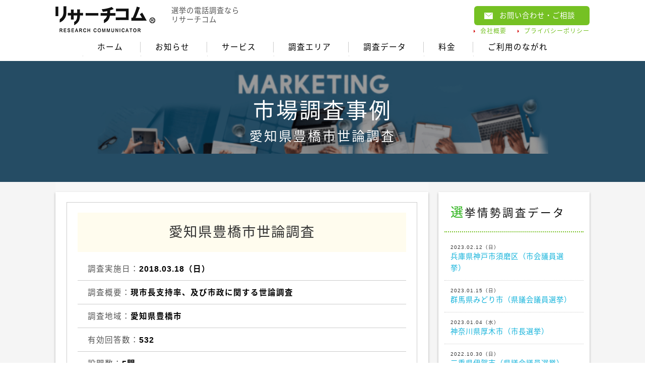

--- FILE ---
content_type: text/html; charset=UTF-8
request_url: https://researchcom.jp//casestudy/marketsurvey/listdetail.php?Target=Toyohashi20180318
body_size: 24386
content:
<!DOCTYPE html>
<html lang="ja" dir="ltr">
<head>

<!--TrackingCode-Head-1.inc//-->

<!--Yahooサイトジェネラルタグ｜2021.09.14-->
<script async src="https://s.yimg.jp/images/listing/tool/cv/ytag.js"></script>
<script>
window.yjDataLayer = window.yjDataLayer || [];
function ytag() { yjDataLayer.push(arguments); }
ytag({"type":"ycl_cookie"});
</script>
<meta charset="UTF-8">
<title>市場調査事例｜｜リサーチコム</title>
<meta name="description" content="リサーチコムの市場調査事例のご案内">
<meta name="keywords" content="オートコールサービス,クラウド型,化粧品調査,督促コール,researchcom.jp,リサーチコム,ルーシッド,lucid">
<meta name="robots" content="index, follow">

<meta property="og:title" content="リサーチコム|ルーシッド株式会社">
<meta property="og:type" content="website">
<meta property="og:url" content="http://www.researchcom.jp//casestudy/marketsurvey/listdetail.php?Target=Toyohashi20180318">
<meta property="og:site_name" content="リサーチコム">
<meta property="og:description" content="リサーチコムの市場調査事例のご案内">

<meta name="viewport" content="width=device-width,initial-scale=1.0,user-scalable=no">
<meta name="apple-mobile-web-app-capable" content="yes">
<meta name="format-detection" content="telephone=no">
<meta name="Content-Style-Type" content="text/css">
<meta name="Content-Script-Type" content="text/javascript">
<meta http-equiv="Pragma" content="no-cache">
<meta http-equiv="Cache-Control" content="no-cache">
<meta http-equiv="Cache-Control" content="no-store">
<meta http-equiv="Expires" content="-1">
<meta http-equiv="X-UA-Compatible" content="IE=edge,chrome=1">
<!--[if lt IE 9]>
<script src="//css3-mediaqueries-js.googlecode.com/svn/trunk/css3-mediaqueries.js"></script>
<script src="//html5shim.googlecode.com/svn/trunk/html5.js"></script>
<![endif]-->
<link rel="canonical" href="http://www.researchcom.jp//casestudy/marketsurvey/listdetail.php?Target=Toyohashi20180318">

<link href="../../../css/reset.css?ver=20260124" rel="stylesheet">
<link href="../../../css/gloval.css?ver=20260124" rel="stylesheet">
<link href="../../../css/general.css?ver=20260124" rel="stylesheet">
<link href="../../../css/form_general.css?ver=20260124" rel="stylesheet">
<link href="../../../css/casestudy.css?ver=20260124" rel="stylesheet">

<script src="../../../js/jquery.min.js"></script>
<script src="../../../js/gloval.js?ver=20260124"></script>
<script src="../../../js/scroll_fx.js?ver=20260124"></script>

<!--TrackingCode-Head-2.inc//-->

<!-- Google Tag Manager -->
<script>(function(w,d,s,l,i){w[l]=w[l]||[];w[l].push({'gtm.start':
new Date().getTime(),event:'gtm.js'});var f=d.getElementsByTagName(s)[0],
j=d.createElement(s),dl=l!='dataLayer'?'&l='+l:'';j.async=true;j.src=
'https://www.googletagmanager.com/gtm.js?id='+i+dl;f.parentNode.insertBefore(j,f);
})(window,document,'script','dataLayer','GTM-537RC7R');</script>
<!-- End Google Tag Manager --></head>

<body class="page under_layer child marketsurvey">

<!--TrackingCode-Body-1.inc//-->

<!-- Google Tag Manager (noscript) -->
<noscript><iframe src="https://www.googletagmanager.com/ns.html?id=GTM-537RC7R"
height="0" width="0" style="display:none;visibility:hidden"></iframe></noscript>
<!-- End Google Tag Manager (noscript) -->

	<section id="container">

        <!--[header.php]//-->
<header id="main-header">
    <div id="fixedBox" class="g_nav_bg">
        <div class="header_in">
            <div class="header1 clearfix">
                <p class="logo"><a href="/"><img src="/img/logo_researchcom.png" alt="リサーチコム"></a></p>                <p class="h_ct">選挙の電話調査なら<br class="pc">リサーチコム</p>
                <div class="h_right">
                    <ul id="h_menu" class="clearfix">
                        <!--<li class="tel_area"><a class="tel" href="tel:03-5050-0100"><img src="/img/h_tel.png" alt="03-5050-0100 営業時間：平日10:00～18:00"></a></li>-->
                        <li class="contact"><a href="/form1/contact.php">お問い合わせ<em class="pc">・ご相談</em></a></li>
                        <!--<li class="h_estimate pc"><a href="/estimate/">お見積.</a></li>-->
                    </ul>
                    <ul id="h_menu2" class="clearfix pc">
                        <li><a class="arrow arr1-0" href="https://lucidsoft.jp/company" target="_blank">会社概要</a></li>
                        <li><a class="arrow arr1-0" href="https://lucidsoft.jp/policy" target="_blank">プライバシーポリシー</a></li>
                    </ul>

                    <!--
                    <ul id="h_account_area" class="clearfix">
                                                    <li id="h_login"><a href="/login/#login_anchor">ログイン</a></li>
                            <li id="h_registry"><a href="/login/#regist_anchor">新規会員登録（無料）</a></li>
                                            </ul>
                    //.h_login_area-->

                </div><!--//#h_right-->
            </div><!--//.header1 clearfix-->

            <nav id="g_nav">
                <p class="accordion_head sp">
                    <img class="show" src="/img/menu_btn_closed.png" alt="CLOSED"><img class="hide" src="/img/menu_btn_opened.png" alt="OPENED">
                </p>
                <ul id="menu" class="clearfix">
                    <li><a href="/">ホーム</a></li>
                    <li><a href="/news/">お知らせ</a></li>
                    <li><a href="/service/">サービス</a></li>
                    <li><a href="/area/">調査エリア</a></li>
                    <li><a href="/casestudy/electionsurvey/">調査データ</a></li>
                    <!--
                    <li class="ac_toggle"><span>調査データ</span>
                        <ul class="childmenu">
                            <li><a href="/casestudy/electionsurvey/">選挙情勢調査</a></li>
                            <li><a href="/casestudy/marketsurvey/">世論・市場調査</a></li>
                        </ul>
                    </li>
                    -->
                    <li><a href="/price/">料金</a></li>
                    <!--<li class="sp"><a href="/estimate/">お見積</a></li>-->
                    <li><a href="/timeline/">ご利用のながれ</a></li>
                    <!--<li><a href="#">よくある質問 </a></li>-->
                    <li class="sp"><a href="/company/">会社概要</a></li>
                    <!--<li class="sp"><a href="/login/">ログイン</a></li>-->
                </ul>
            </nav>

        </div>
        <!--//.header_in-->
    </div>
    <!--//#fixedBox-->
</header>
<!--//[header.php]-->
        
        <div id="title_area" class="overlay">
			<h1>市場調査事例
            	<span class="sub find_brackets">愛知県豊橋市世論調査</span>
            </h1>
        </div><!--//.title_area-->

        <div id="wrapper" class="clearfix">
        
            <main id="maincontents">
           
				<section id="data_area" class="l_unit_bg">
                    <div class="l_unit">
                    
                    	<div class="data_block">
                        
                            	<h3 class="find_brackets"><span>愛知県豊橋市世論調査</span></h3>
                                <div class="item_area">
                                	                                	<p class="time">
                                        <span class="item_name">調査実施日：</span><span class="item_value">2018.03.18（日）</span>
                                    </p>
                                    									<p class="overview">
                                        <span class="item_name">調査概要：</span><span class="item_value">現市長支持率、及び市政に関する世論調査</span>
                                    </p>
                                    <p>
                                        <span class="item_name">調査地域：</span><span class="item_value">愛知県豊橋市</span>
                                    </p>
                                    <p>
                                        <span class="item_name">有効回答数：</span><span class="item_value">532</span>
                                    </p>
                                    <p>
                                        <span class="item_name">設問数：</span><span class="item_value">5問</span>
                                    </p>
                                    <p>
                                        <span class="item_name">調査対象(コール数)：</span><span class="item_value">10,000</span>
                                    </p>
                                    <p>
                                        <span class="item_name">有効回答率：</span><span class="item_value">5.3%</span>
                                    </p>
									                                    <p class="btn_area">
                                    <input class="btn1" type="button" onclick="location.href='../../login/index.php?Target=Toyohashi20180318' "value="詳しくみる">
                              		</p>
                              		                                </div><!--//.item_area-->
                                <p class="navlink"><a href="./">←&nbsp;市場調査データ一覧へ戻る</a></p>
                                
                                
                                                                                                
						</div><!--//.data_block-->                                            
                        
                    </div><!--//.l_unit-->
                </section>

                
            </main>
            <!--//#maincontents-->        
            
			<!--[side_nav.php]//-->
<aside id="side_nav">

	<div class="list_area">

		<div id="s_case_election" class="s_unit">
			<h2>選挙情勢調査データ</h2>
			<ul>
									<li><a href="/casestudy/electionsurvey/listdetail.php?Target=suma20230212"><span class="date">2023.02.12（日）</span>
							兵庫県神戸市須磨区（市会議員選挙）</a></li>
									<li><a href="/casestudy/electionsurvey/listdetail.php?Target=midorishi20230115"><span class="date">2023.01.15（日）</span>
							群馬県みどり市（県議会議員選挙）</a></li>
									<li><a href="/casestudy/electionsurvey/listdetail.php?Target=atsugi20230104"><span class="date">2023.01.04（水）</span>
							神奈川県厚木市（市長選挙）</a></li>
									<li><a href="/casestudy/electionsurvey/listdetail.php?Target=iga20221030"><span class="date">2022.10.30（日）</span>
							三重県伊賀市（県議会議員選挙）</a></li>
									<li><a href="/casestudy/electionsurvey/listdetail.php?Target=shima20221001"><span class="date">2022.10.01（土）</span>
							三重県志摩市（県議会議員選挙）</a></li>
									<li><a href="/casestudy/electionsurvey/listdetail.php?Target=himeji20220429"><span class="date">2022.04.29（金）</span>
							兵庫県姫路市（市長選挙）</a></li>
									<li><a href="/casestudy/electionsurvey/listdetail.php?Target=akune20221206"><span class="date">2022.12.06（火）</span>
							鹿児島県阿久根市（市長選挙）</a></li>
									<li><a href="/casestudy/electionsurvey/listdetail.php?Target=hitachiomiya20221203"><span class="date">2022.12.03（土）</span>
							茨城県常陸大宮市（県議会議員選挙）</a></li>
								<!-- <li><a href="/casestudy/electionsurvey/20160313-shicho-toride/"><span class="date">2016.03.13</span>市長選挙（茨城県取手市）</a></li>	 -->
			</ul>
			<p class="s_btn_area"><a class="s_btn" href="/casestudy/electionsurvey/">もっと見る</a></p>
		</div><!--//#s_case_election-->



	</div><!--//.list_area-->

	<div class="s_bnr_area">
		<ul>
			<!--li>
				<!--form method="post" action="/Form/electionform.php?Templete=templete_senkyojyousei"><!-- <a href="/Form/electionform.php"> --><!--input type="hidden" name="SurveyType" value="election"--><!--input type="image" src="/img/bnr_s_electionsurvey.png" alt="選挙情勢調査のご相談"></form-->
			</li-->

			<!--<li><a href="/estimate/"><img src="/img/bnr_mitumori.png" alt="調査費用のお見積"></a></li>-->
			<!--<li><a href="/Form/electionform.php"><img src="/img/bnr_trialpack.png" alt="初回お試しパック"></a></li>-->
			<!--<li><a href="#"><img src="/img/bnr_report.png" alt="調査レポートを購入する"></a></li>-->
			<!--<li><a href="#"><img src="/img/bnr_member.png" alt="会員登録"></a></li>-->
			<li><a href="/area/"><img src="/img/bnr_1300area.png" alt="全国1,300万世帯以上"></a></li>
		</ul>
	</div><!--//.s_bnr_area-->

</aside><!--//#side_nav-->
<!--//[side_nav.php]-->      
    
        </div><!--//#wrapper-->
        
        <!--[side_floating.php]//-->
            <!--div id="floating_nav" class="default">
                <ul class="clearfix">
                    <!li class="float_estimate">
                       <a href="/estimate/">
                            <b><span>見積もり</span>を依頼する</b>
                       </a>
                    </li>
                    <li class="float_area">
                        <a href="/area/">
                            <b><span>調査可能</span>エリアを見る</b>
                        </a>
                    </li>
                    <li class="float_syokai">
                        <a href="/Form/electionform.php">
                            <b><span>初回お試し</span>10万円</b>
                        </a>
                    </li>
                    <li class="float_senkyojyousei">
                        <a href="/Form/electionform.php?Templete=templete_senkyojyousei">
                            <b><span>選挙情勢調査</span>のご相談</b>
                        </a>
                    </li>
                    <li class="float_sijyou">
                        <a href="/Form/electionform.php">
                            <b><span>市場調査</span>のご相談</b>
                        </a>
                    </li>
                </ul>
				<p id="nav_toggle" title="クリックで開閉します">×</p>
        	</div--><!--//#floating_nav-->
<!--//[side_floating.php]-->

        
        <!--[footer.php]//-->
<div id="footer_btn_area" class="btn_area">
    <p class="btn_area">
        <a class="btn1" href="/form1/contact.php">お問い合わせ・ご相談はこちら</a>
    </p>
</div>

<footer id="gloval-footer">

    <section id="more_service" class="l_unit_bg" style="display:none;">
        <div class="l_unit">
            <h2>リサーチコムをもっと知る</h2>
            <ul class="clearfix">
                <li><a href="/form1/contact.php"><img src="/img/fm_download.png" alt="DOWNLOAD"><span>資料請求</span></a></li>
                <li><a href="/form1/contact.php"><img src="/img/fm_trial.png" alt="TRIAL"><span>お試しパック</span></a></li>
                <li><a href="/form1/contact.php"><img src="/img/fm_reseller.png" alt="RESELLER"><span>販売パートナーになる</span></a></li>
                <li><a href="/form1/contact.php"><img src="/img/fm_contact.png" alt="CONTACT"><span>お問い合わせ</span></a></li>
            </ul>
        </div>
        <!--//.l_uni-->
    </section>

    <div class="f_link">
        <ul class="clearfix">
            <li><a href="/">ホーム</a></li>
            <li><a href="/news/">お知らせ</a></li>
            <li><a href="/service/">サービス</a></li>
            <li><a href="/area/">調査エリア</a></li>
            <li><a href="/casestudy/electionsurvey/">調査データ</a></li>
            <li><a href="/price/">料金</a></li>
            <!--<li><a href="/estimate/">お見積</a></li>-->
            <li><a href="/timeline/">ご利用のながれ</a></li>
            <!--<li><a href="#">よくある質問 </a></li>-->
            <li><a href="/law/">特定商取引法に基づく表記</a></li>
            <li><a href="https://lucidsoft.jp/company" target="_blank">会社概要</a></li>
        </ul>
    </div>

    <div id="company-footer">
        <div class="company_link clearfix">
            <div class="c_logo left1">
                <a href="https://lucidsoft.jp" target="_blank">
                    <img src="/img/lucidlogo2018.png" alt="Lucid">
                </a>
            </div><!--//.c_logo.left-->
            <div class="right1" style="position:relative;">
                <p class="c_name">お問い合わせ：ルーシッド株式会社</p>
                <ul class="clearfix">
                    <li class="adr"><em>ADDRESS：</em>〒151-0051 東京都渋谷区<br class="sp">千駄ヶ谷3丁目52-1 クロスサイドビル5F</li>
                    <li><em>COMPANY URL：</em><a href="https://lucidsoft.jp" target="_blank">https://lucidsoft.jp</a></li>
                    <li><em>TEL：</em><a class="tel" href="tel:03-5050-0100"><b>03-5050-0100</b></a><span class="operationtime">（営業時間：平日10:00～18:00）</span></li>
                    <li><em>FAX：</em>03-5411-8755</li>
                </ul>

                <!--マーク-->
                <div id="mark_area">
                    <style>
                        #mark_area {
                            position: absolute;
                            right: 0px;
                            bottom: 10px;
                            width: fit-content;
                            display: flex;
                            justify-content: center;
                            align-items: center;
                            gap: 10px;
                        }

                        #mark_area img {
                            max-width: 70px;
                            image-rendering: -webkit-optimize-contrast;
                        }

                        @media screen and (max-width:768px) {
                            #mark_area {
                                position: static;
                                margin: 0 auto;
                                padding: 10px 0 20px;
                            }

                            #mark_area img {
                                max-width: 70px;
                            }
                        }
                    </style>
                    <!--
                            <a href="https://ccaj.or.jp" target="_blank">
                                <img src="https://lucidsoft.jp/common/images/CCAJ_logo.png" alt="日本コールセンター協会" />
                            </a>
                            -->
                    <a href="https://privacymark.jp" target="_blank">
                        <img src="https://lucidsoft.jp/common/images/privacymark.png" alt="たいせつにしますプライバシー10825068" />
                    </a>
                </div>

            </div><!--//.right-->
        </div><!--//.company_link.clearfix-->
        <ul class="f_bnr_area flex">
            <li><a href="//callcall.jp" target="_blank"><img src="/img/callcall-ivr_banner_w340px.png" alt="電話自動化 CallCall-IVR「コールコール」"></a></li>
            <li><a href="//bizspeak.jp/" target="_blank"><img src="/img/bnr_f_bizzspeak.png" alt="BizSpeak"></a></li>
            <li><a href="https://lucidsoft.jp" target="_blank"><img src="/img/bnr_f_company.png" alt="ルーシッド株式会社企業サイト"></a></li>
        </ul>
    </div><!--//#company-footer-->

    <div id="copyright">
        <small>Copyright &copy; Lucid Software, Inc., 2011-2026. All Rights Reserved.</small>
    </div>
    <!--//.copyright-->

    <p class="gotop">
        <a href="#">
            <img src="/img/pagetop.png" alt="ページ先頭へ戻る">
        </a>
    </p>

</footer>
<!--//[footer.php]-->        
	</section>
	<!--//#cotainer-->

<!--TrackingCode-Body-2.inc//-->

<!--リタゲタグ1-->
<script type="text/javascript">
/* <![CDATA[ */
var google_conversion_id = 830622363;
var google_custom_params = window.google_tag_params;
var google_remarketing_only = true;
/* ]]> */
</script>
<script type="text/javascript" src="//www.googleadservices.com/pagead/conversion.js">
</script>
<noscript>
<div style="display:inline;">
<img height="1" width="1" style="border-style:none;" alt="" src="//googleads.g.doubleclick.net/pagead/viewthroughconversion/830622363/?guid=ON&amp;script=0"/>
</div>
</noscript>

<!--リタゲタグ2-->
<script src="//lib-3pas.admatrix.jp/3pas/js/AdMatrixAnalyze.min.js"></script>
<script type="text/javascript">
(function(){
    var p = (("https:" == document.location.protocol) ? "https://" : "http://"), r=Math.round(Math.random() * 10000000), rf = window.top.location.href, prf = window.top.document.referrer, i = AdMatrix.CookieUtil.sharedId();

    var elm = document.createElement('div');
    elm.innerHTML = unescape('%3C')+'img src="'+ p + 'acq-3pas.admatrix.jp/if/5/01/a3dd804aee144cbead42e97e4350a469.fs?cb=' + encodeURIComponent(r) + '&rf=' + encodeURIComponent(rf) +'&prf=' + encodeURIComponent(prf) + '&i=' + encodeURIComponent(i) + '" alt=""  style="display:block; margin:0; padding:0; border:0; outline:0; width:0; height:0; line-height:0;" '+unescape('%2F%3E');
    document.body.appendChild(elm);
})();
</script>
<noscript><img src="//acq-3pas.admatrix.jp/if/6/01/a3dd804aee144cbead42e97e4350a469.fs" alt="" style="display:block; margin:0; padding:0; border:0; outline:0; width:0; height:0; line-height:0;" /></noscript>
<script>AdMatrix.analyze('a3dd804aee144cbead42e97e4350a469');</script>
<script>AdMatrix.croRequest('a3dd804aee144cbead42e97e4350a469');</script>


<!-- Facebook Pixel Code -->
<script>
  !function(f,b,e,v,n,t,s)
  {if(f.fbq)return;n=f.fbq=function(){n.callMethod?
  n.callMethod.apply(n,arguments):n.queue.push(arguments)};
  if(!f._fbq)f._fbq=n;n.push=n;n.loaded=!0;n.version='2.0';
  n.queue=[];t=b.createElement(e);t.async=!0;
  t.src=v;s=b.getElementsByTagName(e)[0];
  s.parentNode.insertBefore(t,s)}(window, document,'script',
  'https://connect.facebook.net/en_US/fbevents.js');
  fbq('init', '373848959756309');
  fbq('track', 'PageView');
</script>
<noscript><img height="1" width="1" style="display:none"
  src="https://www.facebook.com/tr?id=373848959756309&ev=PageView&noscript=1"
/></noscript>
<!-- End Facebook Pixel Code -->


<!-- Yahoo Code for your Target List -->
<script type="text/javascript" language="javascript">
/* <![CDATA[ */
var yahoo_retargeting_id = 'D3R2JZ2W9N';
var yahoo_retargeting_label = '';
var yahoo_retargeting_page_type = '';
var yahoo_retargeting_items = [{item_id: '', category_id: '', price: '', quantity: ''}];
/* ]]> */
</script>
<script type="text/javascript" language="javascript" src="https://b92.yahoo.co.jp/js/s_retargeting.js"></script>


<!--Yahooリタゲタグ｜2021.09.14-->
<script async src="https://s.yimg.jp/images/listing/tool/cv/ytag.js"></script>
<script>
window.yjDataLayer = window.yjDataLayer || [];
function ytag() { yjDataLayer.push(arguments); }
ytag({
  "type":"yss_retargeting",
  "config": {
    "yahoo_ss_retargeting_id": "1001210210",
    "yahoo_sstag_custom_params": {
    }
  }
});
</script>

<!-- Twitter universal website tag code 2021.09.14-->
<script>
!function(e,t,n,s,u,a){e.twq||(s=e.twq=function(){s.exe?s.exe.apply(s,arguments):s.queue.push(arguments);
},s.version='1.1',s.queue=[],u=t.createElement(n),u.async=!0,u.src='//static.ads-twitter.com/uwt.js',
a=t.getElementsByTagName(n)[0],a.parentNode.insertBefore(u,a))}(window,document,'script');
// Insert Twitter Pixel ID and Standard Event data below
twq('init','o6pl0');
twq('track','PageView');
</script>
<!-- End Twitter universal website tag code -->
</body>
</html>


--- FILE ---
content_type: text/css
request_url: https://researchcom.jp/css/reset.css?ver=20260124
body_size: 1148
content:
@charset "utf-8";

/*RESET 
-------------------------------*/
body, h1, h2, h3, h4, h5, h6, p, blockquote, pre, address, small, sub, sup, dl, dt, dd, ol, ul, li, form, header, footer, hgroup, menu, nav, time, mark, audio, video, article, aside, canvas, details, figcaption, figure{
margin: 0;
padding: 0;
}

article, aside, details, figcaption, figure,footer, header, hgroup, menu, nav, section {
display: block;
}

h1, h2, h3, h4, h5, h6 {
font-size: 100%;
}

ul, ol {
list-style: none;
}

th, td {
text-align: left;
vertical-align: top;
}

em, strong, b, i, cite ,small, address{
font-size: 100%;
font-style: normal;
}

input[type="button"],input[type="submit"],input[type="text"] {
-webkit-appearance: none;
border-radius: 0;
}

img { 
vertical-align: bottom;
-ms-interpolation-mode: bicubic; 
border:none; 
}

a, button{
outline: none;
}

/*CLEAR FIX
-------------------------------*/
.clearfix:after{content: "."; display: block; height: 0; clear: both; visibility: hidden; }
.clearfix{display: inline-block; min-height:1%; }
* html .clearfix { height: 1%; }
.clearfix { display: block; }



--- FILE ---
content_type: text/css
request_url: https://researchcom.jp/css/gloval.css?ver=20260124
body_size: 53717
content:
@charset "utf-8";

@import url(https://fonts.googleapis.com/earlyaccess/notosansjapanese.css); 

html{
font-size:12px;
}
body{
/*font-family: Arial, Meiryo, "メイリオ", "ＭＳ Ｐゴシック", "MS PGothic", sans-serif;*/
font-family: Arial, 'Noto Sans Japanese', Meiryo, "メイリオ", "ＭＳ Ｐゴシック", "MS PGothic", sans-serif;
font-size:1.3rem;
color: #555;
line-height:1.6;
letter-spacing:1px;
margin: 0 auto;
padding: 0px;
}
a{
color:#14b3db;
text-decoration:underline;
outline:none;
-webkit-transition: 0.2s ease-in-out;
-moz-transition: 0.2s ease-in-out;
transition: 0.2s ease-in-out;
}
a:hover{
color:#39d7ff;
}
a:hover img{ 
filter:alpha(opacity=80); 
opacity:0.80; 
-webkit-transition: 0.2s ease-in-out;
-moz-transition: 0.2s ease-in-out;
transition: 0.2s ease-in-out;
}
img{
max-width:100%;
}
::selection {background: #000; color: #fff;}
::-moz-selection {background: #000; color: #fff;}

/*------------------------
color
------------------------*/
.color_election{
background-color: #1ecade !important;
}
.color_marketing{
background-color: #a2b01e !important;
}
.color_member{
background-color: #dc6aaf !important;
}
.color_election2{
background-color: #f4feff!important;
}
.color_marketing2{
background-color: #fdfef3 !important;
}
.color_member2{
background-color: #fef5fa !important;
}

/*---------------------------------------
CONTAINER
-------------------------------------- */
#container{
width:100%;
background-color: #f5f5f5;
}
/*---------------------------------------
HEADER
-------------------------------------- */
#main-header{
padding-bottom:12px;	
background-color: #fff;
}
.header_in{
max-width:1060px;
margin:0 auto 3px;
padding-top:12px;
box-sizing:border-box;
}
.logo{
float:left;
max-width:18.8%;
margin-top:0;
}
.h_ct{
float:left;
color:#555;
font-size:1.2rem;
font-weight:normal;
line-height:1.3;
letter-spacing:1px;
max-width:35%;
margin-left:3%;
}
.h_right{
float:right;
font-size:14px;
text-align:right;
width:56%;
height:70px;/*！*/
}
#h_menu{
text-align: right;
}
#h_menu li{
display:inline-block;
vertical-align:top;
margin: 0 0 0 1%;
}
#h_menu li a{
color:#fff;
font-size: 1.2rem;
text-decoration:none;
line-height: 1;
text-align: center;
display:block;
padding: 12px 2em 12px 3.5em;
position: relative;
border-radius: 6px;
-webkit-transition: 0.2s ease-in-out;
-moz-transition: 0.2s ease-in-out;
transition: 0.2s ease-in-out;
}
#h_menu .tel_area{
margin-top:2px;
}
#h_menu .contact a{
background: url("../img/ico_mail.png") no-repeat 20px center;
background-color: #75c123;
}
#h_menu .contact a:hover{
background-color: #85d52e;
}
#h_menu .h_estimate a{
background: url("../img/ico_mitumori.png") no-repeat 20px center;
background-color: #029c05;
}
#h_menu .h_estimate a:hover{
background-color: #1ec421;
}

#h_menu2 li{
display:inline-block;
margin-left:1em;
}
#h_menu2 li a{
color:#75c123;	
font-size:1rem;
text-decoration:none;
}
#h_menu2 li a:hover{
text-decoration:underline;
}

#h_account_area{
text-align: center;
display:inline-block;
margin:3px 0 0 9px;
padding:0;
box-sizing:border-box;
}
#h_account_area li{
float:left;
margin:0 16px 0 0;
}
#h_account_area > li:last-child{
margin-right:0;
}
#h_account_area > li > a,
#h_account_area > li > button{
color:#fff;
font-size:0.95rem;
line-height:1;
text-decoration:none;
text-align: center;
display:inline-block;
padding:3px 12px 2px;
background-color: #00b0f0;
border-radius:9px;
box-sizing:border-box;
border:none;
}
#h_account_area > li > a:hover,
#h_account_area > li > button:hover{
cursor:pointer;
background-color: #3acaff;
}
#h_acmanagement{
color:#00b0f0;
padding:1px 0 0 1.2em;
background: url("/img/ico_acmanagement.png") no-repeat left center;	
}
.ac_toggle{
cursor:pointer;
}
#h_account_area li{
position:relative;
}
.childmenu{
font-size:1.2rem;
width:160px;
position:absolute;
top:1.5em;
left:-1px;
z-index:9999;
display: none;
text-align:left;
border: solid 1px #00b0f0;
background-color:rgba(255,255,255,0.9);
-webkit-box-shadow: 0 1px 4px rgba(0, 0, 1, 0.3);
-moz-box-shadow: 0 1px 4px rgba(0, 0, 1, 0.3);
-o-moz-box-shadow: 0 1px 4px rgba(0, 0, 1, 0.3);
box-shadow: 0 1px 4px rgba(0, 0, 1, 0.3);
-ms-filter: progid:DXImageTransform.Microsoft.Shadow(color=#eee,direction=135,strength=1,enabled=true);
}
.childmenu li{
font-size:1.3rem;
display:block;
width:100%;
box-sizing:border-box;
}
.childmenu a{
white-space: nowrap;
text-decoration:none;
padding:6% 10%;
display:block;
width:100%;
border-bottom: solid 1px #ddd;
box-sizing:border-box;
}
.childmenu a:hover{
color:#fff;
background-color: #00b0f0;
}
.loggedin_name{
font-weight:bold;
}
/*----------------------
body.logged_in 
-----------------------*/
/*h_account_area*/
#h_account_area #h_user_name{
color:#00b0f0;
font-size:1.2rem;
display:inline-block;
padding-top:1px;
}
#h_account_area #h_user_name .loggedin_name{
line-height:1;
vertical-align: middle;
text-align: right;
display:inline-block !important;
max-width:14em;
overflow:hidden;
white-space: nowrap;
text-overflow: ellipsis;
}

/*g_nav-------------------*/
.g_nav_bg{
-webkit-transition: 0.4s ease-in-out;
-moz-transition: 0.4s ease-in-out;
transition: 0.4s ease-in-out;
}
.fixed {/*動的class*/
position: fixed;
top: 0;
width: 100%;
z-index: 999;
border-bottom: solid 1px #ddd;
background-color: rgba(255,255,255,0.95);
-webkit-box-shadow: 0 1px 4px rgba(0, 0, 0, 0.3);
-moz-box-shadow: 0 1px 4px rgba(0, 0, 0, 0.3);
-o-moz-box-shadow: 0 2px 4px rgba(0, 0, 0, 0.3);
box-shadow: 0 2px 4px rgba(0, 0, 0, 0.3);
}
.fixed .header_in{
padding-top:8px;
}
#g_nav{
margin:0px auto 0;
padding:0;
max-width:1060px;
position:relative;
text-align: right;
}
#g_nav #menu{
text-align: center;
}
#g_nav #menu > li{
text-align:center;
line-height:1;
display:inline-block;
box-sizing:border-box;
margin:0;
padding:3px 0;
position:relative;
border-left: solid 1px #ccc;
z-index:999;
}
#g_nav #menu > li:first-child{
border-left: none;
}
#g_nav #menu > li:after{
content:"";
display:block;
width:1px;
padding:0;
border-bottom: dotted 2px #ddd;
position:absolute;
bottom:-8px;
z-index:3;
-webkit-transition: 0.4s ease-in-out;
-moz-transition: 0.4s ease-in-out;
transition: 0.4s ease-in-out;
}
#g_nav #menu > li:hover:after{
width:100%;
}
#g_nav #menu > li > a,
#g_nav #menu > li > span{
font-size:1.3rem;
color:#000;
line-height:1;
letter-spacing:1px;
text-decoration:none;
display:inline-block;
padding:0 29px;
}
#g_nav #menu > li .childmenu{
border: solid 1px #eee;
}
#g_nav #menu > li .childmenu a{
padding:14px 10%;
}
.fixed #g_nav{
margin-top:5px;
}
#g_nav #menu > li > a:hover{
color:#75c123;
}

/*---------------------------------------
MAINVISUAL
-------------------------------------- */
#mainv{
font-family: Arial,'Noto Sans Japanese', Meiryo, "メイリオ", "ＭＳ Ｐゴシック", "MS PGothic", sans-serif;
position:relative;
background-color: #fff;
}
#mainv .mainv_in{
width:auto;
height:560px;
margin:0 auto 10px;
padding-top:5vmin;
background: url("../img/mv_bg.png") repeat center center;
background-color: #65c2d4;
box-sizing:border-box;
-webkit-box-shadow: 0 1px 4px rgba(0, 0, 0, 0.3);
-moz-box-shadow: 0 1px 4px rgba(0, 0, 0, 0.3);
-o-moz-box-shadow: 0 2px 4px rgba(0, 0, 0, 0.3);
box-shadow: 0 2px 4px rgba(0, 0, 0, 0.3);
-webkit-animation: bgscroll 50s linear infinite;
animation: bgscroll 50s linear infinite;
animation-name: bgscroll-1;
}
@-webkit-keyframes bgscroll-1 {
	0% {background-position: 0 0;}
	100% {background-position: -1500px 0;}
}
@keyframes bgscroll-1 {
	0% {background-position: 0 0;}
	100% {background-position: -1500px 0;}
}
#sl1 .ct{
color:#fff;
font-size:2.8rem;
text-align: center;
max-width:1040px;
margin:0 auto;
padding:40px 1.6%;
background-color: rgba(0,189,217,0.95);
border-radius:9px;
-webkit-box-shadow: 0 1px 4px rgba(0, 0, 0, 0.3);
-moz-box-shadow: 0 1px 4px rgba(0, 0, 0, 0.3);
-o-moz-box-shadow: 0 2px 4px rgba(0, 0, 0, 0.3);
box-shadow: 0 2px 4px rgba(0, 0, 0, 0.3);
box-sizing:border-box;
}
#sl1 .ct .ct_sub{
	font-size:46%;
	display: block;
	margin-top:20px;
}
.desc_area ul#feat{
width:auto;
display: flex;
flex-wrap:wrap;
justify-content:space-between;
align-items: center;
margin:2.5% auto 0;
padding-left:4%;
box-sizing:border-box;
}
.desc_area ul#feat li{
/*font-family: Arial, Meiryo, "メイリオ", "ＭＳ Ｐゴシック", "MS PGothic", sans-serif;*/
color:#fff;
font-size:1.7rem;
letter-spacing:0px;
text-align: center;
display: flex;
justify-content:center;
align-items: center;
flex-wrap:nowrap;
width:160px;
height:160px;
border: solid 4px #fff;
border-radius:99px;
}
.desc_area ul#feat b{
font-size:120%;
}
.desc_area .sup_area{
font-size:70%;
display:block;
text-align: right;
}
.desc_area .att{
font-size:40%;
text-align: right;
margin:20px 0 0 0;
}
/*ボタン（一旦削除）*/
#sl1 .ct span a{
background-color: rgb(0, 189, 217);
border: 2px solid #fff;
border-radius: 99px;
color: #fff;
display: block;
font-size: 1.3rem;
margin: 15px auto 0;
padding: 10px 2%;
text-decoration: none;
width: 86%;
}
#sl1 .ct span a:hover{
color:#65c2d4;
background-color: #fff;
}
/*---------------------------------------
wrapper
----------------------------------------*/
#wrapper{
max-width:1060px;
margin:0 auto;
}
/*---------------------------------------
Contents
----------------------------------------*/
#maincontents{
float:left;
width:100%;
max-width:740px;
background-color: #f5f5f5;
box-sizing:border-box;
}
body.fullwidth #maincontents,
body.lp #maincontents{/*lp*/
float:none;
max-width:1060px;
background-color: #f5f5f5;	
}

body#top2 main{
margin-top:2%;
}
body#top2 #case_area > h2{
font-size:1.6rem;
color:#36a828;
letter-spacing:2px;
margin:0 0 20px 0;	
padding:1.5% 0 1.5% 1%;
position:relative;
border-top: dotted 1px #36a828;
border-bottom: dotted 1px #36a828;
}
body#top2 #case_area h2:first-letter{
color:#24b012;
}
body#top2 #case_area h2 .list_link{
font-size:1rem;
font-weight:normal;
display:inline-block;
position:absolute;
bottom:30%;
right:1%;	
}
body#top2 #case_area .title_image{
margin-bottom:2%;
}
ul.case_block{
display: -webkit-flex;
display: -moz-flex;
display: -ms-flex;
display: flex;
flex-wrap:wrap;
justify-content:space-between;
margin-bottom:3%;
}
.case_block > li{
font-size:1rem;
margin:0 0 30px 0;
padding:10px 2.5%;
border: solid 1px #ccc;
box-sizing:border-box;
background-color: #fff;
-webkit-transition: 0.2s ease-in-out;
-moz-transition: 0.2s ease-in-out;
transition: 0.2s ease-in-out;
-webkit-box-shadow: 0 1px 4px rgba(0, 0, 0, 0.3);
-moz-box-shadow: 0 1px 4px rgba(0, 0, 0, 0.3);
-o-moz-box-shadow: 0 2px 4px rgba(0, 0, 0, 0.3);
box-shadow: 0 2px 4px rgba(0, 0, 0, 0.3);
border-radius: 0px;
position:relative;
}
.case_block > li:nth-child(n+10){/*10番目以降を非表示*/
display:none;
}
.case_block > li:hover{
background:none;
background-color: #fff;
}
.case_block > li .periodic_ico,
.data_block .periodic_ico{
color:#fff;
font-size:0.9rem;
text-align: center;
line-height:1.4;
letter-spacing: 2.5px;
display:inkine-block;
padding:2.5%;	
position:absolute;
top:3px;
right:2px;
background-color: #487cbc;
z-index: 3;
}
.case_block > li#news_area .periodic_ico{
display:none;	
}
.case_block > li img{
-webkit-transition: 0.3s ease-in-out;
-moz-transition: 0.3s ease-in-out;
transition: 0.3s ease-in-out;
}
.case_block > li.has_link:hover img{
opacity:0.70;
filter: alpha(opacity=70);
-ms-filter: "alpha(opacity=70)";
-webkit-transition: 0.3s ease-in-out;
-moz-transition: 0.3s ease-in-out;
transition: 0.3s ease-in-out;
}
.case_block > li h3{
color:#333;
font-size:1.6rem;
text-align: center;
margin:5% 6% 0;
padding-bottom:5px;
}
.case_block > li h3 .brackets{
font-size:96%;
color:#777;
font-weight:normal;
display:block;
margin-top:3px;
}
.case_block > li:nth-child(3n){
margin-right:0;
}
body#top2 .case_block > li font br{
display:none;
}
/*---------------------------
body#top2 #news_area
----------------------------*/
#insert_block{/*pcの場合はinsertAfter()が効くまで非表示*/
display:none;
}
body#top2 #news_area{
margin: 0 0 30px;
padding:20px 2% 20px !important; 
background-color: #fff;
}
body#top2 #news_area h2{
font-size: 1.4rem;
padding:5px 0;	
position:relative;
}
body#top2 #news_area .n_list li:nth-child(n+4) {/*最新n個まで表示*/
display: none;
}
body#top2 #news_area .n_list li a,
body#top2 #news_area .n_list li p{/*リンクなしの場合はpタグで括る*/
font-size: 1.2rem;
text-decoration:none;
display:block;
margin: 0;
padding:15px 1%;
border-bottom: solid 1px #ccc;
box-sizing:border-box;
}
body#top2 #news_area .n_list li a:hover{
background-color: #eee;
}
body#top2 #news_area .n_list .n_date {
color: #75c123;
text-align: center;
font-size: 1.0rem;
line-height:1;
display:block;
width:32%;
margin:0 0.5em 2% 0;
padding:3px 1%;
float:left;
border: solid 1px #75c123;
background-color: #fff;
}
body#top2 #news_area .n_list .n_title {
color: #111;
text-align: left;
font-size: 1.2rem;
letter-spacing:1px;
width:auto;
margin: 0;
float:left;
}
body#top2 #news_area .n_list a .n_title {
text-decoration:none;
}
body#top2 #news_area .n_list a .n_title b{
text-decoration:underline;
}
body#top2 #news_area .news_link{
font-size:1.2rem;
color:#fff;
text-align: center;
font-weight:normal;
text-decoration:none;
display:block;
margin:4% auto 0;
padding:5px 0;
background-color: #75c123;	
border-radius:99px;
}
body#top2 #news_area .news_link:hover{
background-color: #85d52e;	
}
/*---------------------------
body#top2 .case_block li
----------------------------*/
body#top2 .case_block > li .case_image{
overflow:hidden;
text-align: center;
}
body#top2 .case_block > li .case_image img{
width:100%;
max-width:100%;
}
body#top2 #market_area.case_block > li{/*MARKETING*/
width:32%;
padding:0 0 12px 0;
border: solid 1px #ccc;
}
body#top2 #market_area.case_block > li.has_link:hover{/*MARKETING*/
border: solid 1px #daef0f;
}
body#top2 #election_area.case_block > li{/*ELECTION*/
width:32%;
padding:0 0 12px 0;
border: solid 1px #ccc;
}
body#top2 #election_area.case_block > li.has_link:hover{/*ELECTION*/
border: solid 1px #00e4fe;
}
body#top2 #contract_area.case_block > li{/*CONTRACT*/
width:32%;
padding:0 0 12px 0;
border: solid 1px #ccc;
}
body#top2 #contract_area.case_block > li.has_link:hover{/*CONTRACT*/
border: solid 1px #ec9c11;
}
.case_block .item_area{/**/
display:block;
margin:2% 6% 3%;
}
.case_block .item_area > p{
margin:10px 0 5px;
padding-bottom:5px;
border-bottom: dotted 1px #ccc;
}
.case_block .item_area > p .item_name{
color:#777;
}
.case_block .item_area > p .item_value{
color:#111;
font-weight:bold;
}
body#top2 #election_area.case_block > li p.time,
body#top2 #market_area.case_block > li p.time{
border-bottom: none !important;
}
body#top2 .case_block > li p.time .item_name{
display:none;
}
body#top2 .case_block > li p.time .item_value{
font-size:1rem;
font-weight:bold;
line-height:1;
text-align: center;	
display:block;
padding:7px 0 6px;
background-color: #f5f5f5;
}
body#top2 #election_area.case_block > li p.time .item_value{/*ELECTION*/
color:#10b7ca;
}
body#top2 #market_area.case_block > li p.time .item_value {/*MARKETING*/
color: #a2b01e;
}
body#top2 #contract_area.case_block > li p.time .item_value {/*CONTRACT*/
color: #ec7d11;
}
body#top2 #market_area.case_block > li p.overview{/*MARKETING*/
text-align: center;
margin-bottom:10px;
padding:10px 0;
border-bottom: none;
border-top: dotted 1px #a2b01e;
}
body#top2 #contract_area.case_block > li p.overview{/*CONTRACT*/
text-align: center;
}
body#top2 #contract_area.case_block > li p.overview .item_value{/*CONTRACT*/
font-size:1.6rem;
color:#ec7d11;
font-weight:normal;
}
body#top2 #market_area.case_block > li p.overview .item_name,/*MARKETING　項目タイトル「調査概要」非表示*/
body#top2 #contract_area.case_block > li p.overview .item_name{/*CONTRACT　項目タイトル「調査概要」非表示*/
display:none;
}
body#top2 #market_area.case_block > li p.overview .item_value{/*MARKETING*/
font-size:1.6rem;
color:#849101;
letter-spacing:0;
text-align: center;
font-weight:normal;
}
body#top2 #election_area.case_block > li p.item_calls,/*ELECTION　コール数*/
body#top2 #election_area.case_block > li p.item_rate{/*ELECTION　回答率*/
display:none;
}
body#top2 #market_area.case_block > li p.item_calls,/*MARKETING　コール数*/
body#top2 #market_area.case_block > li p.item_rate{/*MARKETING　回答率*/
display:none;
}

body#top2 .case_block .s_btn_area{
margin:0 8%;
padding:5px 2% 10px;
}
body#top2 .case_block .s_btn{
color:#fff;
font-size: 1.2rem;
line-height: 1;
text-align: center;
display: block;
width:auto;
margin: 0 auto;
padding: 10px 0;
position: relative;
text-decoration: none;
border-radius: 99px;
background-color: #555;
}
body#top2 #election_area.case_block .s_btn{/*ELECTION*/
background-color: #1ecade;
}
body#top2 #market_area.case_block .s_btn{/*MARKETING*/
background-color: #a2b01e;
}
body#top2 #contract_area.case_block .s_btn{/*CONTRACT*/
background-color: #ec9c11;
}
/*--------------------------
下層用▼
---------------------------*/
#title_area{/*下層タイトル*/
height:240px;
display:flex;
-webkit-align-items: center;
-webkit-justify-content: center; 
align-items: center;
justify-content: center;
/*padding-top:100px;*/
background-color: #ddd;
box-sizing:border-box;
background: url("../img/mv_bg.png") 0 -100px;
position:relative;
z-index:2;
}
#title_area.overlay:before{
content:'';
display:block;
width:100%;
height:240px;
background-color: rgba(0,0,0,0.4);
position:absolute;
top:0;
left:0;
z-index:3;
}
#title_area h1,
#title_area p{
color:#fff;
text-align: center;
font-size:3.6rem;
font-weight:normal;
line-height:1.2;
letter-spacing:3px;
max-width:1040px;
/*margin: 0 auto;*/
z-index:4;
position:relative;/**/
}
#title_area h1 .sub{
font-size: 60%;
display: block;
margin-top: 10px;
}
#title_area h1 .sub .brackets{
display:inline-block !important;
}
#exp_area{
padding:0 3%;
}
#exp_area .exp{
font-size:1.8rem;
color:#111;
letter-spacing:1px;
margin:30px 0 40px;
}
/*--------------------------
下層用▲
---------------------------*/
/*--------------------------
共通カラム用▼
---------------------------*/
.l_unit_bg{
padding:20px 0;
background-color: #f7f7f7;
}
.l_unit{
max-width:1060px;
margin:0 auto;
padding:20px 3%;
}
#maincontents .l_unit{
background-color: #fff;
-webkit-box-shadow: 0 1px 4px rgba(0, 0, 0, 0.3);
-moz-box-shadow: 0 1px 4px rgba(0, 0, 0, 0.3);
-o-moz-box-shadow: 0 2px 4px rgba(0, 0, 0, 0.3);
box-shadow: 0 2px 4px rgba(0, 0, 0, 0.3);
}
.l_unit h2{/*本サイト用*/
color:#111;
text-align: center;
font-size:2.4rem;
font-weight:normal;
letter-spacing:2px;
margin: 0 0 40px 0;
border-bottom: dotted 1px #ccc;
}
body.lp .l_unit h2{/*lp用*/
font-size:3rem;
padding:30px 0 40px;
}
.l_unit h3{
font-size:1.5rem;
color:#333;
font-weight:normal;
line-height:1.4;
margin:12px auto 10px;
}
.cl3{
text-align: center;
display: flex;
justify-content:space-between;
flex-wrap: wrap;
}
.cl3 li{
text-align: center;
display:inline-block;
width:28%;
margin-right:5%;
margin-bottom:20px;
}
.cl3 li:nth-child(3n){
margin-right:0%;
}
#l2.cl3{
justify-content: center;
}
#l2.cl3 li{
width: 25%;
margin-right: 9%;
}
#l2.cl3 li:nth-child(3n) {
	margin-right: 0%;
}
.local_nav{
display: -webkit-flex;
display: -moz-flex;
display: -ms-flex;
display: flex;
flex-wrap:no-wrap;
justify-content:space-between;
width:100%;
margin: 0px auto 20px;
box-sizing: border-box;
}
.local_nav li {
width: 48%;
margin-right: 1%;
box-sizing: border-box;
}
.local_nav li:last-child {
margin-right: 0;
}
.local_nav li a {
color: #fff;
font-size: 1.6rem;
line-height: 1.4;
letter-spacing: 0;
text-align: center;
text-decoration: none;
display: flex;
justify-content:center;
align-items: center;
width: 100%;
height: 100%;
padding:15px 0;
border-radius: 9px;
box-sizing: border-box;
background-color: #30aedc;
}
.local_nav li a:hover{ 
opacity:0.80; 
filter: alpha(opacity=80); 
-ms-filter: "alpha(opacity=80)"; 
} 
.ico_under::before{
top:0;
left: 90%;
width: 8px;
}
/*-------------------------
audio_player_area
--------------------------*/
#audio_sample_area .l_unit{
}
#audio_sample_area .l_unit .flex > div:nth-child(even){
margin-left:4%;
}
.audio_content{
max-width:48%;
-webkit-box-shadow: 0 1px 4px rgba(0, 0, 0, 0.3);
-moz-box-shadow: 0 1px 4px rgba(0, 0, 0, 0.3);
-o-moz-box-shadow: 0 2px 4px rgba(0, 0, 0, 0.3);
box-shadow: 0 2px 4px rgba(0, 0, 0, 0.3);
}
.audio_content h3{
font-size:1.8rem;
font-weight:bold;
color:#75c123;
text-align: center;
margin:0 auto;
padding:20px 0;
background-color: #f7f7f7;
}
.player_area{
text-align: center;
padding:20px 2%;
background-color: #75c123;
}
.player_area p{
color:#fff;
text-align: left;
font-size:1.3rem;
margin-bottom:5px;
padding-left:1.2em;
}
.player{
display:block;
}
.sc{
height:410px;
overflow:scroll;
padding:10px 3%;
overflow-x: hidden;
-webkit-overflow-scrolling: touch;
border: solid 4px #eee;
z-index:2;
position:relative;
background-color:#f5f5f5;
background-image: -moz-linear-gradient(#fff,#eee);
background-image: -o-linear-gradient(#fff,#eee);
background-image: -webkit-gradient(linear, left top, left bottom, from(#fff), to(#eee));
background-image: linear-gradient(top, #fff, #eee);
filter: progid:DXImageTransform.Microsoft.gradient(GradientType=0,startColorstr=#ffffff, endColorstr=#eeeeee);
}
.sc p{
color:#516650;
font-size:1rem;
padding-bottom:20px;
}
.sc p b{
display:block;
margin-bottom:5px;
padding-bottom:5px;
border-bottom: dotted 1px #ccc;
}
.sc::-webkit-scrollbar {
background:#ccc;
width:10px;
}
.sc::-webkit-scrollbar:hover {
background:#ddd;
cursor: pointer;
}
.sc::-webkit-scrollbar-thumb {
background:#111;
}
.sc::-webkit-scrollbar-thumb:hover {
background:#333;
cursor: pointer;
}
.audio_content .arr1{
font-size:11px;
color:#69b410;
position:absolute;
bottom:0px;
right:1.5%;
z-index:3;
}
.blinking{
-webkit-animation:blink 1.0s ease-in-out infinite alternate;
-moz-animation:blink 1.0s ease-in-out infinite alternate;
animation:blink 1.0s ease-in-out infinite alternate;
}
@-webkit-keyframes blink{
	0% {opacity:0;}
	100% {opacity:1;}
}
@-moz-keyframes blink{
	0% {opacity:0;}
	100% {opacity:1;}
}
@keyframes blink{
	0% {opacity:0;}
	100% {opacity:1;}
}


#report_sample_area .exp{
font-size:1.5rem;
text-align: center;
margin-bottom:30px;
}
#report_sample_area .con_area{
width:48%;
}
#report_sample_area .con_area ul{
color:#fff;
padding:40px 8% 20px;
background-color: #75c123;
}
#report_sample_area .con_area li{
margin-bottom:20px;
}
#report_sample_area .con_area li:before{
content:'・';
}
#report_sample_area .con_area .att{
font-size:1.2rem;
color:#53a417;
margin-top:10px;
}
.report_sample1_area{
width:48%;
}
.report_sample2_area{
margin-top:30px;
}
#report_sample_area .screen_area{
position:relative;
}
#report_sample_area .screen_area .screen_image{
display:block;
overflow:hidden;
border: solid 3px #75c123;
-webkit-box-shadow: 0 1px 4px rgba(0, 0, 0, 0.3);
-moz-box-shadow: 0 1px 4px rgba(0, 0, 0, 0.3);
-o-moz-box-shadow: 0 2px 4px rgba(0, 0, 0, 0.3);
box-shadow: 0 2px 4px rgba(0, 0, 0, 0.3);
}
.report_sample1_area .screen_image{
height:410px;	
}
.report_sample2_area .screen_image{
height:260px;	
}
#report_sample_area .screen_area .zoom{
color:#fff;
font-size:12px;
text-decoration:none;
display:inline-block;
padding:20px 4%;
position:absolute;
top:0;
right:0;
background-color: rgba(0, 0, 0, 0.6);
-webkit-box-shadow: 0 1px 4px rgba(0, 0, 0, 0.3);
-moz-box-shadow: 0 1px 4px rgba(0, 0, 0, 0.3);
-o-moz-box-shadow: 0 2px 4px rgba(0, 0, 0, 0.3);
box-shadow: 0 2px 4px rgba(0, 0, 0, 0.3);
-webkit-transition: 0.4s ease-in-out;
-moz-transition: 0.4s ease-in-out;
transition: 0.4s ease-in-out;
}
#report_sample_area .screen_area a .zoom:hover{
background-color: rgba(0, 0, 0, 0.5);
}
#flow .exp{
color:#53a417;
font-size:1.7rem;
font-weight:bold;
text-align: center;
margin-bottom:30px;
}
#flow dl{
width:96%;
margin:0 auto 60px;
padding:10px 3%;
border: solid 1px #32c31f;
background-color: #f5f5f5;
position:relative;
box-sizing:border-box;
}
#flow dl:after{
content:"";
display: block;
position:absolute;
left:46%;
bottom:-60px;
width: 0;
height: 0;
border: 20px solid transparent;
border-top: 20px solid #32c31f;
}
#flow dl:last-child{
margin-bottom:0;
}
#flow dl:last-child:after{
display: none;
}
#flow dt{
color:#fff;
font-size:1.5rem;
padding:10px 3%;
background-color: #32c31f;
position:absolute;
top:-10px;
left:-10px;
-webkit-box-shadow: 0 1px 4px rgba(0, 0, 0, 0.3);
-moz-box-shadow: 0 1px 4px rgba(0, 0, 0, 0.3);
-o-moz-box-shadow: 0 2px 4px rgba(0, 0, 0, 0.3);
box-shadow: 0 2px 4px rgba(0, 0, 0, 0.3);
}
#flow dd{
font-size:1.5rem;
margin-left:19%;
}
.btn_area{
max-width:80%;
margin:50px auto 60px;
}
input.btn1,
button.btn1{
border: none;
}
.btn1{
color:#fff;
font-size: 24px;
font-weight: bold;
line-height: 1;
text-align: center;
display: block;
width:60%;
margin: 32px auto;
padding: 22px 0;
position: relative;
text-decoration: none;
border-radius: 99px !important;
background-color: #75c123;
-webkit-transition: 0.2s ease-in-out;
-moz-transition: 0.2s ease-in-out;
transition: 0.2s ease-in-out;
}
.btn1:hover{
color:#fff;
cursor:pointer;
background-color: #85d52e;
}
.toll{
background-color: #399a0e;
}
.purchase{
background-color: #00c2c0;
}
.purchase:hover{
background-color: #00e3e0;
}

/*---------------------------------------
SIDE
-------------------------------------- */
#side_nav{
float:right;
width:300px;
margin-top:20px;
}
#side_nav .s_unit{
margin-bottom:30px;
padding:0;
background-color: #fff;
-webkit-box-shadow: 0 1px 4px rgba(0, 0, 0, 0.3);
-moz-box-shadow: 0 1px 4px rgba(0, 0, 0, 0.3);
-o-moz-box-shadow: 0 2px 4px rgba(0, 0, 0, 0.3);
box-shadow: 0 2px 4px rgba(0, 0, 0, 0.3);
}
#side_nav .s_unit h2{
font-size:1.8rem;
color:#111;
font-weight:normal;
letter-spacing:3px;
margin:0 4% 10px;
padding:20px 4% 18px;
border-bottom: dotted 2px #75c123;
}
#side_nav .s_unit h2:first-letter{
color:#24b012;
font-size:118%;
}
#side_nav .s_unit li{
text-align: left;
}
#side_nav .s_unit li a{
font-size:1.2rem;
text-decoration:none;
display:block;
margin:0 4%;
padding:12px 4%;
border-bottom: dotted 1px #ccc;
}
#side_nav #s_case_marketing.s_unit li a{
padding:12px 8%;
}
#side_nav .s_unit li a:hover{
background-color: #f5f5f5;
}
#side_nav .s_unit li a .date{
font-size:0.8rem;
color:#333;
text-decoration:none;
display:block;
}
#side_nav .s_unit .s_btn_area{
padding:20px 4% 1px;
}
#side_nav .s_bnr_area li input[type="image"]{
width:100%;
max-width:100%;
}
#side_nav .s_bnr_area li input[type="image"]:hover{
cursor:pointer;
filter:alpha(opacity=80); 
opacity:0.80; 
-webkit-transition: 0.2s ease-in-out;
-moz-transition: 0.2s ease-in-out;
transition: 0.2s ease-in-out;
}
#side_nav .s_unit .s_btn{
color:#fff;
font-size: 1.2rem;
line-height: 1;
text-align: center;
display: block;
width:auto;
margin: 0 auto 20px;
padding: 10px 0;
position: relative;
text-decoration: none;
border-radius: 99px;
background-color: #75c123;
}
#side_nav .s_unit .s_btn:hover{
background-color: #85d52e;
}
#side_nav .s_bnr_area li{
margin-bottom:20px;
}
/*--個別対応--*/
body.lp #side_nav{/*lp*/
display:none;
}
body.under_layer.kari #side_nav{/*仮設*/
font-size:3rem;
text-align: center;
float:right;
width:300px;
height:1200px;
margin-top:20px;
padding-top:20px;
background-color: #ddd;
}

/*---------------------------------------
SIDE FLOATING
-------------------------------------- */
#floating_nav{
width:100px;
padding:4px 0 0px 0.1%;
position : fixed; 
top: 200px;
left:-10px;
z-index: 4;
background-color: #2cbc00;
box-sizing:border-box;
overflow:hidden;
display:flex;
flex-wrap:wrap;
justify-content:space-between;
-webkit-transition: 0.4s ease-in-out;
-moz-transition: 0.4s ease-in-out;
transition: 0.4s ease-in-out;
}
#floating_nav #nav_toggle{
font-size:1rem;
text-indent: -9999px;
text-align: center;
cursor: pointer;
width:20%;
margin-bottom:4px;
-webkit-transition: 0.2s ease-in-out;
-moz-transition: 0.2s ease-in-out;
transition: 0.2s ease-in-out;
background: url("/img/arr_side_opened.png") no-repeat center center;
background-color: rgba(255, 255, 255, 0);
}
#floating_nav.closed #nav_toggle{
background: url("/img/arr_side_closed.png") no-repeat center center;	
}
#floating_nav #nav_toggle:hover{
background-color: #ddd;
background-color: rgba(255, 255, 255, 0.2);
}
#floating_nav.opened{
transform: translate3d(10px, 0, 0);	
}
#floating_nav.default{
transform: translate3d(-200px, 0, 0);	
}
#floating_nav.closed{
transform: translate3d(-72px, 0, 0);	
}
#floating_nav ul{
width:80%;
margin:0;
padding:0;
}
#floating_nav li{
margin-bottom:4px;
}
#floating_nav li a{
font-size:1.0rem;
color:#2cbc00;
text-align: center;
text-decoration:none;
display: block;
width: 100%;
margin: 0px auto;
padding: 55px 1.5% 5px;
box-sizing:border-box;
background-color: #fff;
background-repeat: no-repeat;
background-position:center 10px;
background-size: 40px;
}
#floating_nav li.float_estimate a{
background-image: url("/img/ico_mitu2.png");
}
#floating_nav li.float_area a{
background-image: url("/img/ico_jpmap.png");
}
#floating_nav li.float_syokai a{
background-image: url("/img/ico_tryn.png");
}
#floating_nav li.float_senkyojyousei a{
background-image: url("/img/ico_graph1.png");
}
#floating_nav li.float_sijyou a{
background-image: url("/img/ico_graph2.png");
}

#floating_nav li a b{/*見出しリンク*/
color:#2cbc00;
font-size:1.0rem;
font-weight:normal;
text-decoration:none;
line-height:1.2;
display:block;
padding:0;
}
#floating_nav li a b span{
font-size:100%;
}
#floating_nav li a:hover {
color:#fff;
background-color: #2cbc00;
}
#floating_nav li a:hover b{
color:#fff;
}

.arr2{
position: relative;
display: inline-block;
padding: 0 0 0 16px;
color: #000;
vertical-align: middle;
text-decoration: none;
font-size: 1.4rem;
}
.arr2::before,
.arr2::after{
position: absolute;
top: -3px;
bottom: 0;
left: 0;
margin: auto;
content: "";
vertical-align: middle;
box-sizing:content-box !important;
}
.arr2-2::before{
left: 90%;
width: 6px;
height: 6px;
border-top: 4px solid #ea8047;
border-right: 4px solid #ea8047;
-webkit-transform: rotate(45deg);
transform: rotate(45deg);
box-sizing:content-box !important;
}

/*---------------------------------------
FOOTER
-------------------------------------- */
#gloval-footer{
margin:0 0 0;
background-color: #fff;
}

#more_service{
background-color: #75c123;
}
#more_service h2{
color: #fff;
font-size:3rem;
border: none;
}
#more_service li{
text-align: center;
float:left;
width:23%;
margin-left:2.4%;
}
#more_service li:first-child{
margin-left:0%;
}
#more_service li a{
font-size:16px;
color:#fff;
text-decoration:underline;
}
#more_service li a:hover{
text-decoration:none;
}
#more_service li a span{
display:block;
margin:12px auto 10px;
}
#more_service li a:hover img{
filter:alpha(opacity=100);
opacity:1.00;
}
.f_link{
text-align: center;
margin:0 auto;
padding:20px 0;
background-color: #63ab15;
}
.f_link li{
font-size:1rem;
color:#fff;
line-height:1;
display:inline-block;
margin-left:1%;
padding-left:1%;
border-left: solid 1px #fff;
}
.f_link li:first-child{
border-left: none;
}
.f_link li a{
color:#fff;
letter-spacing:2px;
}
.f_link li a:hover{
color:#fff;
text-decoration:none;
}
/*-------------------
#company-footer
-------------------*/
#company-footer{
max-width:1060px;
margin:0 auto;
padding:40px 0;
}
.company_link {
display: flex;
justify-content:flex-start;
align-items: flex-start;
flex-wrap:wrap;
gap:40px;
}
.company_link .left1{
width:14%;
}
.company_link .right1{
text-align: left;
width:74%;
}
.company_link .c_name {
font-size:1.2rem;
font-weight:bold;
margin-bottom:5px;
padding-bottom:5px;
border-bottom: solid 1px #ccc;
}
.company_link ul{
margin-bottom:20px;	
}
.company_link li{
font-size:1.0rem;
display:inline-block;
margin:0 3em 5px 0;
}
.company_link li.adr{
display:block;
}
.company_link li b{
font-size:1.4rem;
}
.operationtime{
font-size:0.9rem;
}
.f_bnr_area li{
margin-right:1.8%;
}
.f_bnr_area li:nth-child(3n){
margin-right:0;
}
/*copyright-------------------*/
#copyright{
background-color: #111111;
}
#copyright small{
font-size:1rem;
color:#777;
display:block;
max-width:1060px;
margin:0 auto;
padding: 20px 0;
text-align:center;
}
.gotop{
width:55px;
height:55px;
position:fixed;
right:1%;
margin-bottom:10px;
z-index:999;
overflow:hidden;
border-radius: 99px;
}
.gotop a{
display:block;
}
.gotop a img{
display:block;
-webkit-transition: 0.3s ease-in-out;
-moz-transition: 0.3s ease-in-out;
transition: 0.3s ease-in-out;
background-color: #000;
}
.gotop a:hover img{
filter:alpha(opacity=100);
opacity:1.00;
background-color: #333;
}
.hidden{
display:none !important;
}


/* mediaquery
-------------------------------------------------*/
@media screen and (max-width:600px) {

	html{
	font-size:9px;
	}
	#main-header {
	padding-bottom: 5px;
	}
	.header_in{
	margin-bottom:5px;
	padding:0;
	z-index:998;
	}
	.header1{
		display: flex;
		justify-content:space-between;
		align-items: center;
		flex-wrap:wrap;
		margin-right:60px;
		gap:10px;
	}
	.logo{
	float:none;
	max-width:48%;
	margin:0 0 0 2%;
	padding:7px 0 0 2px;
	}
	.logo span{
	margin-bottom:4px;
	}
	.logo img{
	max-width:100%;
	}
	.h_ct {
	display:none !important;/*ヘッダーの高さがかさんできたため一旦非表示*/
	float: none;
	color:#aaa;
	font-size: 1rem;
	font-weight: normal;
	text-align: center;
	max-width: 100%;
	margin: 5px auto 0;
	padding:5px 0 0;
	}
	.h_right {
	line-height:1.2;
	float: none;
	font-size: 9px;
	margin: 10px 0 0 0;
	padding:0 0;
	text-align: left;
	flex:1;
	width: auto;
	height:auto !important;/*！*/
	background-color:rgba(255,255,255,0.95);
	}
	.h_right span{
	display:none;
	}
	#h_menu{
	text-align: left;
	margin-top:5px;
	}
		#h_menu li{
			display:block;
		}
	#h_menu .tel_area{
	width:48%;
	margin-left:0;
	}
	#h_menu .tel_area a{
	text-align: left;
	padding:0;
	}
	#h_menu .tel_area img{
	max-width:100%;
	}
	#h_menu .contact{
	width:auto;
	margin-left:1%;
	margin-top:2px;
	}
	#h_menu .contact a{
	font-size:1.4rem;
	display:block;
	width:auto;
	padding: 10px 15px 10px 30px;
	background: url("../img/ico_mail.png") no-repeat 10px center;
	background-color: #75c123;;
	}

	#h_account_area{
	display:block;
	margin:3px 0 0 0;
	padding:0;
	}
	#h_account_area li{
	float:left;
	margin:0 10px 0 0;
	}
	#h_account_area > li:last-child{
	margin-right:0;
	}
	#h_account_area li a,
	#h_account_area li button{
	font-size:1.0rem;
	padding:3px 12px 3px;
	}
	#h_acmanagement{
	font-size:1.2rem;
	padding:1px 0 0 1.6em;
	background: url("/img/ico_acmanagement.png") no-repeat left center;	
	}
	.childmenu{
	width:160px;
	position:absolute;
	top:1.8em;
	left:-1px;
	}
	.childmenu a,
	.childmenu_close{
	font-size:1.4rem !important;
	padding:10% 10% !important;
	display:block;
	}
	.childmenu_close{	
	color:#fff;	
	background-color: #00b0f0;
	}
	

	.fixed {
	background-color: rgba(255, 255, 255, 0.95);
	box-shadow: 0 2px 4px rgba(0, 0, 0, 0.3);
	position: fixed;
	top: 0;
	width: 100%;
	z-index: 999;
	}
	.g_nav_bg{
	-webkit-transition: 0s ease-in-out;
	-moz-transition: 0s ease-in-out;
	transition: 0s ease-in-out;
	}
	.fixed .header_in{
	padding-top:0px;
	}
	#g_nav{
	margin:0 auto;
	padding:0;
	max-width:1060px;
	position:absolute;
	top:60px;
	right:0;
	width:100%;
	z-index:999;
	}
	#g_nav .accordion_head{
	width:51px;
	max-width:70px;
	display:inline-block;
	text-align: right;
	float:right;
	margin-top:-55px;/*位置*/
	margin-right:2%;
	cursor:pointer;
	background-color: #000;
	}
	#g_nav .accordion_head .hide{/*toggle*/
	display:none;
	}
	#g_nav .opened .hide{
	display:block !important;
	}
	#g_nav .opened .show{
	display:none !important;
	}
	#move_area{/**/
	position: relative;
    right: 0;
    overflow-x: hidden;
	}
	#g_nav ul#menu{
    right: -140px;/*animate*/
    width: 140px;
	height:100%;
	margin-top:-5px;
	background-color:rgba(255,255,255,0.9);
	-webkit-box-shadow: 0 1px 4px rgba(0, 0, 0, 0.3);
	-moz-box-shadow: 0 1px 4px rgba(0, 0, 0, 0.3);
	-o-moz-box-shadow: 0 2px 4px rgba(0, 0, 0, 0.3);
	box-shadow: 0 2px 4px rgba(0, 0, 0, 0.3);
	border-left: solid 1px #ddd;
	border-top: solid 1px #ddd;
	border-right:none;
	border-radius:0;
	z-index:999;
	position:fixed;
	}
	.fixed #g_nav{
	margin-top:0px;
	}
	.fixed #g_nav ul#menu{
	margin-top:-20px;
	}
	#g_nav #menu > li{
	text-align:left;
	float:left;
	display:block;
	width:100%;
	box-sizing:border-box;
	padding:0;
	position:relative;
	z-index:999;
	}
	#g_nav #menu > li:after{
	border-bottom: dotted 1px #ddd;
	bottom:0px;
	}
	#g_nav li:first-child{
	border-top: none;
	border-left: none;
	}
	#g_nav #menu > li > a,
	#g_nav #menu > li > span,
	.fixed #g_nav #menu > li > a,
	.fixed #g_nav #menu > li > span{
	font-size:1.32em;
	color:#111;
	line-height:1;
	letter-spacing:-0.1px;
	text-decoration:none;
	display:block;
	padding:14px 0 14px 1.0em;
	margin:0px;
	border-bottom: solid 1px #ddd;
	}
	#g_nav #menu > li > a:before,
	#g_nav #menu > li > span:before,
	.fixed #g_nav #menu > li > a:before,
	.fixed #g_nav #menu > li > span:before{
	content:'';
	float:left;
	display:block;
	margin-left:-0.3em;
	margin-right:0.4em;
	height:12px;
	border-left:2px solid #000;
	}
	#menu .ac_toggle{
	cursor:default;
	}
	#menu .childmenu{
	display:block;
	position:static;
	border: none;
	box-shadow:none;
	background: transparent;
	}
	#menu .childmenu li a{
	color:#000;
	background: transparent;
	}
	#menu .childmenu li a:before{
	content:'・';
	}

	/*---------------------------------------
	MAINVISUAL
	-------------------------------------- */
	#mainv{
	background-color: #fff;
	}
	#mainv .mainv_in{
	max-width:100%;
	margin:0 auto;
	height:340px;
	position:relative;
	}
	#mainv .mainv_in{
	height:125vw;
	margin:0 auto 10px;
	padding-top:8vmin;
	background: url("../img/mv_bg.png") repeat center center;
	background-size: 450%;
	}
	#sl1 .ct{
	font-family: Arial, Meiryo, "メイリオ", "ＭＳ Ｐゴシック", "MS PGothic", sans-serif;
	font-size:1.9rem;
	max-width:94%;
	padding:20px 1.6%;
	}
	#sl1 .ct .ct_sub {
		font-size: 65%;
		display: block;
		margin-top: 20px;
	}
	.desc_area ul#feat{
	justify-content: center;
	width:100%;
	margin:3% auto 0;
	padding-left:0;
	}
	.desc_area ul#feat li{
	font-size:3.6vw;
	letter-spacing:0px;
	line-height:1.2;
	width:30%;
	height:27vw;
	margin:1px 5px;
	border: solid 2px #fff;
	box-sizing:border-box;
	}
	.desc_area .att {
	font-size: 58%;
	text-align: center;
	}
	
	/*ボタン一旦削除*/
	#sl1 .ct span a {
	color: #fff;
	font-size: 1.3rem;
	text-decoration: none;
	display: block;
	width: 86%;
	margin: 10px auto 0;
	padding: 10px 2%;
	border: solid 2px #fff;
	border-radius: 99px;
	background-color: rgba(0,189,217,1.0);
	}

	/*---------------------------------------
	wrapper
	----------------------------------------*/
	#wrapper{
	max-width:1060px;
	margin:0 auto;
	}
	/*---------------------------------------
	Contents
	----------------------------------------*/
	#maincontents{
	float:none;
	width:auto;
	margin:20px 1%;	
	}	
	body#top #maincontents{
	margin:0 1%;	
	}

	/*--------------------------
	下層用▼
	---------------------------*/
	#title_area{/*下層タイトル*/
	height:140px;
	background-color: #ddd;
	box-sizing:border-box;
	background: url("../img/mv_bg.png") 0 -10px;
	background-size:300%;
	position:relative;
	z-index:2;
	}
	#title_area.overlay:before{
	height:140px;
	}
	#title_area h1,
	#title_area p{
	font-size: 3rem;
	}
	#title_area h1 .sub{
	font-size:70%;	
	display:block;
	}
	#title_area h1 .sub .blackets{
	display:block;
	}
	/*--------------------------
	下層用▲
	---------------------------*/
	
	body#top2 main{
	margin-top:2%;
	}
	body#top2 #case_area{
	padding:0 3%;
	}
	body#top2 #case_area > h2{
	font-size:1.6rem;
	letter-spacing:1px;
	text-align: center;
	margin:0 0 20px 0;	
	padding:1.5% 0 1.5% 1%;
	position:relative;
	border-top: dotted 1px #36a828;
	border-bottom: dotted 1px #36a828;
	}
	body#top2 #case_area h2 .list_link{
	font-size:1.2rem;
	display:block;
	margin-top:2%;
	position:static;
	}
	body#top2 #case_area .title_image{
	margin-bottom:2%;
	}
	ul.case_block{
	display: -webkit-flex;
	display: -moz-flex;
	display: -ms-flex;
	display: flex;
	flex-wrap:wrap;
	justify-content:space-between;
	margin-bottom:3%;
	}
	.case_block > li{
	font-size:1.3rem;
	margin:0 0 30px 0;
	padding:10px 2.5%;
	border: solid 1px #ccc;
	box-sizing:border-box;
	background-color: #fff;
	}
	.case_block > li:nth-child(n+10){/*10番目以降を非表示*/
	display:none;
	}
	.ghost_column{
	display:none;
	}
	.case_block > li h3{
	font-size:1.6rem;
	text-align: center;
	margin:5% 6% 0;
	padding-bottom:5px;
	}
	.case_block > li h3 .brackets{
	font-size:96%;
	font-weight:normal;
	display:block;
	margin-top:3px;
	}
	.case_block > li:nth-child(3n){
	margin-right:0;
	}
	.case_block > li .periodic_ico{
	font-size:1.2rem;
	}
	/*---------------------------
	body#top2 #news_area
	----------------------------*/
	#insert_block{/*spの場合は事例の上に表示*/
	border: solid 1px #ccc;
	display:block;
	margin:0 2% 30px;
	padding:0 1%;
	box-sizing:border-box;
	}
	body#top2 #news_area{
	margin: 0 0 0;
	padding:20px 2% 20px !important; 
	background-color: #fff;
	}
	body#top2 #news_area h2{
	font-size: 1.4rem;
	padding:5px 0;	
	position:relative;
	}
	body#top2 #news_area .n_list li:nth-child(n+4) {/*最新n個まで表示*/
	display: none;
	}
	body#top2 #news_area .n_list li a,
	body#top2 #news_area .n_list li p{/*リンクなしの場合はpタグで括る*/
	font-size: 1.2rem;
	display:block;
	margin: 0;
	padding:15px 1%;
	}
	body#top2 #news_area .n_list .n_date {
	color: #75c123;
	text-align: center;
	font-size: 1.0rem;
	line-height:1;
	display:block;
	width:32%;
	margin:0 0.5em 2% 0;
	padding:3px 1%;
	float:none;
	}
	body#top2 #news_area .n_list .n_title {
	color: #111;
	text-align: left;
	font-size: 1.2rem;
	letter-spacing:1px;
	width:auto;
	margin: 0;
	float:none;
	}
	body#top2 #news_area .news_link{
	font-size:1.4rem;
	text-align: center;
	display:block;
	margin:4% auto 0;
	padding:5px 0;
	}
	/*---------------------------
	body#top2 .case_block li
	----------------------------*/
	body#top2 #market_area.case_block > li .case_image{
	overflow:hidden;
	}
	body#top2 #market_area.case_block > li{/*MARKETING*/
	width:100%;
	padding:0 0 12px 0;
	}
	body#top2 #election_area.case_block > li{/*ELECTION*/
	width:100%;
	padding:0 0 12px 0;
	}
	body#top2 #contract_area.case_block > li{/*CONTRACT*/
	width:100%;
	padding:0 0 12px 0;
	}

	.case_block .item_area{/**/
	display:block;
	margin:2% 6% 3%;
	}
	.case_block .item_area > p{
	margin:10px 0 5px;
	padding-bottom:5px;
	}
	body#top2 #election_area.case_block > li p.time .item_value{/*ELECTION*/
	font-size:1rem;
	padding:7px 0 6px;
	}
	body#top2 #market_area.case_block > li p.time .item_value {/*MARKETING*/
	font-size: 1rem;
	text-align: center;
	display: block;
	padding: 7px 0 6px;
	}
	body#top2 #market_area.case_block > li p.overview{/*MARKETING*/
	font-size:1.3rem;
	margin-bottom:10px;
	padding:10px 5%;
	}
	body#top2 .case_block .s_btn_area{
	margin:0 8%;
	padding:5px 2% 10px;
	}
	body#top2 .case_block .s_btn{
	font-size: 1.4rem;
	line-height: 1;
	text-align: center;
	display: block;
	width:auto;
	margin: 0 auto;
	padding: 10px 0;
	position: relative;
	}
	/*--------------------------
	共通用▼
	---------------------------*/	
	.l_unit_bg{
	padding:0;
	}
	.l_unit{
	margin:0 auto 20px;
	padding:10px 2%;
	}
	.l_unit h2{
	font-size:2.2rem;
	font-weight:normal;
	text-align: center;
	line-height:1.3;
	margin:20px auto;
	}
	body.lp .l_unit h2{/*lp用*/
	font-size:2.2rem;
	margin:10px auto 20px;
	padding:10px 0 30px;
	}
	.cl3{
	text-align: center;
	box-sizing:border-box;
	}
	.cl3 li,
	.cl3 li:nth-child(3n){
	text-align: center;
	display:inline-block;
	width:44%;
	margin-right:6%;
	margin-bottom:5px;
	vertical-align:top;
	}
	.cl3 li:nth-child(2n){
	margin-right:0%;
	}
	.cl3 li h3{
	font-size:1.4rem;
	height:4.3em;
	margin-top:5px;
	}
	.local_nav{
	flex-wrap:no-wrap;
	justify-content:space-between;
	width:100%;
	margin: 0px auto 20px;
	}
	.local_nav li a {
	color: #fff;
	font-size: 1.6rem;
	line-height: 1.4;
	letter-spacing: 0;
	text-align: center;
	text-decoration: none;
	display: block;
	display: flex;
	justify-content:center;
	align-items: center;
	width: 100%;
	height: 100%;
	padding: 10px 0 30px;
	border-radius: 9px;
	box-sizing: border-box;
	background-color: #30aedc;
	}
	.local_nav li a:hover{ 
	opacity:0.80; 
	filter: alpha(opacity=80); 
	-ms-filter: "alpha(opacity=80)"; 
	} 
	.ico_under::before{
	position:absolute;
	top:20px !important;
	left: 46% !important;
	width: 8px;
	}
	/*-------------------------
	audio_player_area
	--------------------------*/
	#audio_sample_area .l_unit .flex > div:nth-child(even){
	margin:0;
	}
	.audio_content{
	max-width:92%;
	margin-bottom:30px;
	}
	#audio_sample_area .l_unit .frex > div:last-child{
	margin-bottom:0 !important;
	}
	.audio_content h3{
	font-size:2rem;
	margin:0 auto;
	padding:10px 0;
	}
	.player_area{
	text-align: center;
	padding:10px 2%;
	}
	.player_area p{
	color:#fff;
	text-align: left;
	font-size:1.3rem;
	margin-bottom:5px;
	padding-left:1.2em;
	}
	.sc{
	height:210px;
	overflow:scroll;
	padding:10px 3%;
	}
	.sc p{
	font-size:1rem;
	padding-bottom:20px;
	}
	.sc p b{
	margin-bottom:5px;
	padding-bottom:5px;
	}
	#report_sample_area .exp{
	font-size:1.5rem;
	text-align: center;
	margin-bottom:5px;
	}
	#report_sample_area .con_area{
	width:100%;
	}
	#report_sample_area .con_area ul{
	font-size:1.5rem;
	padding:15px 3% 4px	;
	}
	#report_sample_area .con_area li{
	margin-bottom:10px;
	}
	#report_sample_area .con_area li:before{
	content:'・';
	}
	#report_sample_area .con_area .att{
	font-size:1.2rem;
	margin-top:5px;
	}
	.report_sample1_area{
	width:100%;
	margin-top:15px;
	}
	.report_sample2_area{
	margin-top:15px;
	}
	.report_sample1_area .screen_image{
	height:150px;	
	}
	.report_sample2_area .screen_image{
	height:100px;	
	}
	#report_sample_area .screen_area .zoom{
	font-size:1.2rem;
	padding:15px 4%;
	}
	#report_sample_area .screen_area a .zoom:hover{
	background-color: rgba(0, 0, 0, 0.5);
	}
	#flow .exp{
	font-size:1.7rem;
	margin-bottom:10px;
	}
	#flow dl{
	width:96%;
	margin:0 auto 40px;
	padding:10px 3%;
	}
	#flow dl:after{
	content:"";
	left:46%;
	bottom:-35px;
	border: 10px solid transparent;
	border-top: 10px solid #32c31f;
	}
	#flow dt{
	font-size:1.5rem;
	padding:10px 3%;
	position:absolute;
	top:-10px;
	left:-10px;
	}
	#flow dd{
	font-size:1.3rem;
	margin-left:23%;
	}
	.btn_area{
	max-width:100%;
	margin:0 auto 30px;
	}
	.btn1{
	font-size: 1.5rem;
	width:90%;
	margin: 20px auto;
	padding: 22px 0;
	}
	/*---------------------------------------
	SIDE
	-------------------------------------- */
	#side_nav{
	float:none;
	width:auto;
	margin-top:20px;
	padding:2%;
	}
	#side_nav .s_unit{
	margin-bottom:30px;
	padding:0;
	}
	#side_nav .s_unit h2{
	font-size:1.8rem;
	letter-spacing:3px;
	margin:0 4% 5px;
	padding:10px 4% 9px;
	}
	#side_nav .s_unit li:nth-child(n+5){/*n+1-1番目以降消す*/ 
	display:none; 
	}
	#side_nav .s_unit li a{
	font-size:1.4rem;
	margin:0 4%;
	padding:8px 4%;
	}
	#side_nav #s_case_marketing.s_unit li a{
	padding:12px 8%;
	}
	#side_nav .s_unit li a .date{
	font-size:1rem;
	display:block;
	}
	#side_nav .s_unit .s_btn_area{
	padding:10px 4% 1px;
	}
	#side_nav .s_unit .s_btn{
	font-size: 1.5rem;
	margin: 0 auto 20px;
	padding: 10px 0;
	}
	#side_nav .s_bnr_area{
	padding:20px 7%;
	background-color: #fff;
	}
	#side_nav .s_bnr_area li{
	margin-bottom:15px;
	}
	/*個別対応*/
	body.lp #side_nav{/*lp*/
	display:none;
	}
	/*仮設*/
	body.under_layer.kari #side_nav{
	width:auto;
	float:none;
	height:400px;
	margin-top:20px;
	background-color: #ddd;
	}
	
	/*---------------------------------------
	SIDE FLOATING
	-------------------------------------- */
	#floating_nav{
	width:auto;
	margin:2% 2%;
	padding:4px 0.1% 0;
	position : static; 
	}
	#floating_nav #nav_toggle{
	display:none;
	}
	#floating_nav.closed #nav_toggle{
	background: url("/img/arr_side_closed.png") no-repeat center center;	
	}
	#floating_nav.default,
	#floating_nav.opened,
	#floating_nav.closed{
	transform: translate3d(0, 0, 0);	
	}
	#floating_nav ul{
	width:100%;
	margin:0;
	padding:0;
	}
	#floating_nav ul{
	margin:0;
	padding:0;
	}
	#floating_nav li{
	margin-bottom:4px;
	}
	#floating_nav li a{
	font-size:1.0rem;
	text-align: left;
	width: 98%;
	margin: 0px auto;
	padding: 6% 3% 6% 10%;
	background-position:3% center;
	background-size: 20px;
	}
	#floating_nav li a b{/*見出しリンク*/
	font-size:1.8rem;
	font-weight:normal;
	margin-bottom:2px;
	padding:4px 3%;
	}
	.arr2{
	position: relative;
	display: inline-block;
	padding: 0 0 0 16px;
	color: #000;
	vertical-align: middle;
	text-decoration: none;
	font-size: 1.4rem;
	}
	/*---------------------------------------
	FOOTER
	-------------------------------------- */
	#main-footer{
	margin:20px 0 0;
	padding:10px 0;
	}
	#more_service .l_unit{	
	margin-bottom:0;
	}
	#more_service h2{
	color: #fff;
	font-size:2rem;
	margin:10px auto 20px;
	}
	#more_service li{
	float:left;
	width:23%;
	margin-left:2.4%;
	}
	#more_service li:first-child{
	margin-left:0%;
	}
	#more_service li a{
	font-size:1.1rem;
	text-decoration:none;
	}
	#more_service li a span{
	display:block;
	margin:5px auto 10px;
	}
	#more_service li a:hover span{
	text-decoration:none;
	}
	#more_service li a:hover img{
	filter:alpha(opacity=100);
	opacity:1.00;
	}
	.f_link{
	text-align: left;
	margin:0 auto;
	}
	.f_link li{
	font-size:1.4rem;
	display:block;
	margin:0 4%;
	padding-left:0;
	border-left: none;
	}
	.f_link li a{
	text-decoration:none;
	display:block;
	padding:5px 0 10px;
	margin:5px 0;
	border-bottom: dotted 1px #fff;
	}
	/*-------------------
	#company-footer
	-------------------*/
	#company-footer{
	max-width:1060px;
	margin:0 auto;
	padding:10px 3%;
	}
	.company_link {
	display: block;
	justify-content:flex-start;
	align-items: flex-start;
	flex-wrap:wrap;
	gap:40px;
	}
	.company_link .left1{
	width:110px;
	margin:20px 0;
	}
	.company_link .right1{
	text-align: left;
	width:100%;
	}






	.company_link .left{
	width:25%;
	margin-bottom:5px;
	}
	.company_link .right{
	width:100%;
	}
	.company_link .c_name {
	font-size:1.2rem;
	margin-bottom:5px;
	padding-bottom:5px;
	}
	.company_link ul{
	margin-bottom:10px;	
	}
	.company_link li{
	font-size:1.2rem;
	display:block;
	margin:0 0 5px 0;
	padding-bottom:5px;
	border-bottom: dotted 1px #ccc;
	}
	.company_link li b{
	font-size:1.4rem;
	}
	.company_link li em{
	display:block;
	}
	.operationtime{
	font-size:1rem;
	}
	.f_bnr_area li,
	.f_bnr_area li:nth-child(3n){
	margin-right:0;
	margin-bottom:10px;
	}
	.f_bnr_area li:last-child{
	margin-bottom:0;
	}
	/*copyright-------------------*/
	#copyright{
	}
	#copyright small{
	font-size:10px;
	color:#fff;
	display:block;
	max-width:1060px;
	margin:0 auto;
	padding: 10px 0 70px;
	text-align:center;
	}
	.gotop{
	width:55px;
	height:55px;
	position:fixed;
	right:1%;
	margin-bottom:20px;
	z-index:999;
	overflow:hidden;
	border-radius: 99px;
	}
	.gotop a{
	display:block;
	}
	.gotop a img{
	display:block;
	-webkit-transition: 0.3s ease-in-out;
	-moz-transition: 0.3s ease-in-out;
	transition: 0.3s ease-in-out;
	}
	.gotop a:hover img{
	filter:alpha(opacity=100);
	opacity:1.00;
	}

} /*--------------------------------//mediaquery*/





--- FILE ---
content_type: text/css
request_url: https://researchcom.jp/css/general.css?ver=20260124
body_size: 2282
content:
@charset "utf-8";

/*++++++++++++++++++++++++++++++++++++++
style general
+++++++++++++++++++++++++++++++++++++++*/
.pc{
display:inline-block;
}
.sp{
display:none !important;
}
.left{
float:left;
}
.right{
float:right;
}
.flex{
display: -webkit-flex;
display: flex;
-webkit-justify-content: center;
justify-content: center;
-webkit-align-items: center;
align-items: center;
}
.brackets{
display:block;
}
.arrow{
position: relative;
display: inline-block;
padding: 0 0 0 16px;
vertical-align: middle;
text-decoration: none;
font-size: 15px;
}
.arrow::before,
.arrow::after{
position: absolute;
top: 0;
bottom: 0;
left: 0;
margin: auto;
content: "";
vertical-align: middle;
}
/**/
.arr1-0::before{
left: 3px;
box-sizing: border-box;
width: 3px;
height: 3px;
border: 3px solid transparent;
border-left: 3px solid #d50d0d;
}
/*→*/
.arr1-1::before{
left: 8px;
width: 5px;
height: 1px;
background: #7a0;
}
.arr1-1::after{
left: 9px;
width: 4px;
height: 4px;
border-top: 1px solid #7a0;
border-right: 1px solid #7a0;
-webkit-transform: rotate(45deg);
transform: rotate(45deg);
}
/*▼*/
.ico_under::before{
top:-6px;
left: 90%;
width: 8px;
height: 8px;
border-top: 4px solid #fff;
border-right: 4px solid #fff;
-webkit-transform: rotate(134deg);
transform: rotate(134deg);
}

.tx10{
font-size:10px;
}
.tx12{
font-size:12px;
}
.tx14{
font-size:14px;
}
.tx16{
font-size:16px !important;
}
.tx18{
font-size:18px;
}
.tx20{
font-size:20px;
}

.wh{
color:#fff;
}
.pk{
color:#ec0e52;
}
.rd{
color:#e80a0a;
}
.or{
color:#f78600;
}
.bl{
color:#008fea;
}
.sky{ 
color: #53c5c3; 
}
.br{ 
color: #af7348;
}
.gr{ 
color: #35a101; 
}
.gry{ 
color: #777; 
}
.bk{
color:#000;
}


/* screens under //
-------------------------------------------------*/
@media screen and (max-width:1060px) {
	.pc{
	display:none !important;
	}
	.sp{
	display:inline-block !important;
	}
	.left,.right{
	float:none;
	}
	.flex{
	display: -webkit-flex;
	display: flex;
	-webkit-justify-content: center;
	justify-content: center;
	-webkit-align-items: center;
	align-items: center;
	flex-flow: column nowrap;
	}
} /*--------------------------------//mediaquery*/





--- FILE ---
content_type: text/css
request_url: https://researchcom.jp/css/form_general.css?ver=20260124
body_size: 2904
content:
@charset "utf-8";

form{
display:block;
}
input:focus{
color:#555;
}
select,
input{
color:#555;
width:auto;
padding:8px 1%;
border-radius:4px !important;
border: solid 1px #ccc;
box-sizing:border-box;
}
input[type="radio"] , 
input[type="checkbox"]{
-webkit-transform: scale(1.5);
transform: scale(1.5);
margin-right: 0.5em;
}
input[type="submit"] ,
input[type="button"]{
cursor:pointer;
border: none;
}
input[type="radio"]:checked + label {
color:#000;
font-weight:bold;
}
.form_area {
display: block;
margin: 0 auto 30px;
padding: 20px 1%;
background-color: #f7f7f7;
}
.form-group {
padding: 15px 2%;
}
.max{
width:100%;
}
.half{
width:50%;
}
.radio_area,
.select_area{
display:block;
padding:20px 3%;
border-radius:4px;
border: solid 1px #ccc;
background-color: #fff;
box-sizing:border-box;
}
.input_area select{
padding:5px;
border-radius:4px;
border: solid 1px #ccc;	
}
.input_area > p{
margin-bottom:10px;
}
.input_area > p:last-child{
margin-bottom:0;
}
.account_area textarea::-webkit-input-placeholder,
.account_area input::-webkit-input-placeholder{
color: #ccc;
font-weight: normal;
}
.account_area textarea:-ms-input-placeholder,
.account_area input:-ms-input-placeholder{
color: #ccc;
font-weight: normal;
}
.account_area textarea::-moz-placeholder,
.account_area input::-moz-placeholder{
color: #ccc;
font-weight: normal;
}
.account_area textarea:placeholder-shown,
.account_area input:placeholder-shown{
color: #ccc;
font-weight: normal;
}
input:focus::-webkit-input-placeholder { color:transparent; }
input:focus:-moz-placeholder { color:transparent; }
input:focus::-moz-placeholder { color:transparent; }
input:focus:placeholder { color: transparent; }

.item p,
.att_area p{
margin-bottom:10px;
}
.block{/**/
display:block !important;
margin:10px 0;
}
.form-group textarea {
line-height:1.4;
display:block;
width:100%;
padding:5px;
border-radius:4px;
border: solid 1px #ccc;	
box-sizing:border-box;
}
.errMes_group{
background-color: #fff3f9;
}
.errMes_group span{
font-size:1.1rem;
color:#e80a0a;
display:block;
padding:4px 2%;
background: none;
}
.errMes_group .message_text{
font-size:1.8rem;	
display:block;
padding:15px 2%;
}
.errMes_group span:before{
content:'��';
}
.errMes{
color:#fff;	
padding:5px 1%;
background-color: #e63175;
}

@media screen and (max-width:1000px) {

	.input_area{
	display:block;
	max-width:100%;
	width:100%;
	margin-top:5px;
	}
	input[type="radio"] , 
	input[type="checkbox"]{
	-webkit-transform: scale(1.0);
	transform: scale(1.0);
	margin-right: 0.5em;
	}
	.select_area label{
	display:block;
	}
	.form-group {
	padding: 15px 2%;
	}
	body.account .form-group {
	marin:0 0 10px 0;
	padding: 0;
	}	
	.btn_area{
	margin-top:20px;
	}

} /*--------------------------------//mediaquery*/



--- FILE ---
content_type: text/css
request_url: https://researchcom.jp/css/casestudy.css?ver=20260124
body_size: 13480
content:
@charset "utf-8";

body.electionsurvey #title_area{/*ELECTION*/
background: url("../img/election.png") no-repeat center 5px;
background-size:70%;
background-color: #e9f0f6;
}
body.marketsurvey #title_area{/*MARKETING*/
background: url("../img/marketing.png") no-repeat center 5px;
background-size:70%;
background-color: #3d7fa6;
}

.cat_nav {
display: -webkit-flex;
display: -moz-flex;
display: -ms-flex;
display: flex;
flex-wrap:no-wrap;
justify-content:space-between;
width:100%;
margin: 0px auto;
padding: 5px 0 0;
box-sizing: border-box;
}
.cat_nav li {
width: 49%;
box-sizing: border-box;
}
.cat_nav li a,
.cat_nav li.current span {
color: #fff;
font-size: 1.8rem;
line-height: 1.4;
letter-spacing: 1px;
text-align: center;
text-decoration: none;
display: block;
width: 100%;
padding: 12px 0;
border-radius: 9px;
box-sizing: border-box;
border: solid 1px #ccc;
border-bottom:none;
background-color: #75c123;
}
.cat_nav li a:hover {
opacity:0.80; 
filter: alpha(opacity=80); 
-ms-filter: "alpha(opacity=80)"; 
}
.cat_nav li.current span{
padding-bottom:24px;
border-radius: 9px 9px 0 0;
background-color: #fff;
}
.cat_nav li.t_electionsurvey.current span{/*current 選挙情勢*/
color:#1ecade;

}
.cat_nav li.t_marketsurvey.current span{/*current 市場調査*/
color:#a2b01e;
}

ul.case_block{
display: -webkit-flex;
display: -moz-flex;
display: -ms-flex;
display: flex;
flex-wrap:wrap;
justify-content:space-between;
}
.case_block > li{
font-size:1rem;
margin:0 0 30px 0;
padding:24px 2.5% 10px;
border: solid 1px #ccc;
box-sizing:border-box;
background-color: #fff;
-webkit-transition: 0.2s ease-in-out;
-moz-transition: 0.2s ease-in-out;
transition: 0.2s ease-in-out;
-webkit-box-shadow: 0 1px 4px rgba(0, 0, 0, 0.3);
-moz-box-shadow: 0 1px 4px rgba(0, 0, 0, 0.3);
-o-moz-box-shadow: 0 2px 4px rgba(0, 0, 0, 0.3);
box-shadow: 0 2px 4px rgba(0, 0, 0, 0.3);
border-radius: 9px;
background-image: -moz-linear-gradient(#fff,#f5f5f5);
background-image: -o-linear-gradient(#fff,#f5f5f5);
background-image: -webkit-gradient(linear, left top, left bottom, from(#fff), to(#f5f5f5));
background-image: linear-gradient(top, #fff, #f5f5f5);
filter: progid:DXImageTransform.Microsoft.gradient(GradientType=0,startColorstr=#ffffff, endColorstr=#f5f5f5);
background: linear-gradient(to bottom, #ffffff, #f5f5f5);/* IE10+*/
}
.case_block > li:hover{
background:none;
background-color: #fff;
}

body.electionsurvey .case_block > li{/*ELECTION*/
width:32%;
border: solid 1px #1ecade;
}
body.electionsurvey .case_block > li:hover{/*ELECTION*/
border: solid 1px #00e4fe;
}

body.marketsurvey .case_block > li{/*MARKETING*/
width:48%;
border: solid 1px #a2b01e;
}
body.marketsurvey .case_block > li:hover{/*MARKETING*/
border: solid 1px #daef0f;
}

.case_block > li h3{
color:#000;
font-size:1.4rem;
text-align: center;
padding-bottom:5px;
}
.case_block > li h3 .brackets{
font-size:75%;
color:#777;
display:block;
margin-top:3px;
}
.case_block > li:nth-child(3n){
margin-right:0;
}
.case_block .item_area{
display:block;
}
.case_block .item_area > p{
margin:10px 0 5px;
padding-bottom:5px;
border-bottom: dotted 1px #ccc;
}
.case_block .item_area > p .item_name{
color:#777;
}
.case_block .item_area > p .item_value{
color:#111;
font-weight:bold;
}
body.electionsurvey .case_block > li p.time{/*ELECTION*/
border-bottom: none;
}
body.electionsurvey .case_block > li p.time .item_name{/*ELECTION*/
display:none;
}
body.electionsurvey .case_block > li p.time .item_value{/*ELECTION*/
font-size:1rem;
color:#10b7ca;
font-weight:bold;
line-height:1;
text-align: center;	
display:block;
padding:7px 0 6px;
background-color: #f5f5f5;
}
body.marketsurvey .case_block > li p.time .item_name{/*MARKETING*/
display:none;
}
body.marketsurvey .case_block > li p.time .item_value {/*MARKETING*/
font-size: 1rem;
color: #a2b01e;
font-weight: bold;
line-height: 1;
text-align: center;
display: block;
padding: 7px 0 6px;
background-color: #f5f5f5;
}
body.marketsurvey .case_block > li p.overview{/*MARKETING*/
font-size:1.3rem;
margin-bottom:20px;
padding:10px 5%;
border-bottom: none;
background-color: #fffcee;
}
body.marketsurvey .case_block > li p.overview .item_value{/*MARKETING*/
color:#94a01f;
font-weight:normal;
}
.case_block .s_btn_area{
padding:5px 2% 10px;
}
.case_block .s_btn{
color:#fff;
font-size: 1.2rem;
line-height: 1;
text-align: center;
display: block;
width:auto;
margin: 0 auto;
padding: 10px 0;
position: relative;
text-decoration: none;
border-radius: 99px;
background-color: #555;
}
body.electionsurvey .case_block .s_btn{/*ELECTION*/
background-color: #1ecade;
}
body.marketsurvey .case_block .s_btn{/*MARKETING*/
background-color: #a2b01e;
}
/*------------------------------------------
個別ページ single
-------------------------------------------*/
#title_area h1 span{
display:block;
}

.data_block{
padding:20px 3%;
border: solid 1px #ccc;
position: relative;
}
.data_block .periodic_ico{
color:#fff;
font-size:0.9rem;
text-align: center;
line-height:1.4;
letter-spacing: 2.5px;
display:inkine-block;
padding:1% 2%;	
position:absolute;
top:3px;
right:2px;
background-color: #487cbc;
z-index: 3;
}
.data_block h3{
font-size:2.3rem;
text-align: center;
margin:0 0 20px 0;
padding:20px 0;
background-color: #f5f5f5;
}
body.electionsurvey .data_block h3{/*ELECTION*/
background-color: #eef9fa;
}
body.marketsurvey .data_block h3{/*MARKETING*/
background-color: #fffcee;
}
.data_block h3 .brackets{
display:inline-block;
}
.data_block h3 span em{
color:#75c123;
font-weight:normal;
display:block;
margin-top:5px;
margin-left:1em;
}
.data_block .item_area > p{
display:block;
margin:0 0 10px 0;
padding:2px 0 10px 3%;
border-bottom: solid 1px #ccc;	
}
.data_block .item_area > p .item_value{
color:#000;
font-weight:bold;	
}
.data_block .item_area .att_area .item_name{
display:block;
margin:20px 0 10px;
padding-left:3%;
}
.data_block .item_area .att_area .graph{
width:100%;
height:auto;
margin-bottom:10px;
padding:20px 0;
overflow:hidden;
background-color: #f5f5f5;
}
.data_block .item_area .att_area .graph .screen_image{
display:block;
text-align: center;	
width:auto;
position:relative;
}
.data_block .item_area .att_area .graph img{
}
.navlink{
margin-top:10px;
}
.data_block .btn_area{
max-width:100%;
margin:10px auto;
padding:1px 4%;
/*background-color: #eee;*/
}
.data_block .btn_area .btn1{
font-weight:normal;
width:100%;	
}
/*------------------------------------------
詳細ページ detail
-------------------------------------------*/
#scriptdetail_area{
margin-bottom:0;
}
#scriptdetail_area h2{
text-align: left;
font-size:2rem;
margin:30px auto 10px;
}
#scriptdetail_area .script_block {
font-size:1.1rem;
color:#555;	
overflow: hidden;
white-space: pre-wrap;
word-wrap: break-word;
padding:10px 2%;
border: solid 5px #eee;
box-sizing:border-box;
}
#scriptdetail_area .script_block .brackets2{
font-size:1.2rem;
color:#000;
font-weight:bold;
display:block;
padding:3px 1%;
background-color: #f5f5f5;
}
#select_report_area{
margin:20px auto 0;
padding:20px 3%;
border: solid 10px #00c2c0;
box-sizing:border-box;
}
#select_report_area h2{
color:#00c2c0;
margin:0 auto;
padding:10px 2%;
background-color: #f5f5f5;
}
#select_report_area .report_item{
margin:10px auto 0;
padding:10px 2%;
background-color: #f4ffff;
-webkit-box-shadow: 0 1px 4px rgba(0, 0, 0, 0.3);
-moz-box-shadow: 0 1px 4px rgba(0, 0, 0, 0.3);
-o-moz-box-shadow: 0 2px 4px rgba(0, 0, 0, 0.3);
box-shadow: 0 2px 4px rgba(0, 0, 0, 0.3);
border-radius:9px;
}
#select_report_area .report_item h3{
font-size:1.5rem;
color:#000;
font-weight:bold;
text-align: left;
margin:5px auto;
padding:5px 0;
border-bottom: dotted 1px #00c2c0;
background:none;
}
#select_report_area .report_item p{
font-size:1.2rem;
}
.report_sample_link{
color:#00c2c0;
font-size:1.0rem;
text-decoration:none;
text-align: center;
display:block;
width:96%;
margin:5px auto 0;
padding:5px 0;
background-color: #fff;	
border: solid 1px #00c2c0;
border-radius:99px;
}
.report_sample_link:hover{
color:#fff;
background-color: #00c2c0;	
cursor:pointer;
}
#select_report_area .btn1{
margin:10px auto 10px;
}
input[type="radio"] , 
input[type="checkbox"]{
-webkit-transform: scale(1.5);
transform: scale(1.5);
margin-right: 0.5em;
}

/*reportconfirmとreportcompleteのヘッダー*/
body.reportconfirm #main-header .contact,
body.reportconfirm #main-header #h_menu2,
body.reportconfirm #main-header #g_nav,
body.reportconfirm #main-header .h_ct,
body.reportcomplete #main-header .contact,
body.reportcomplete #main-header #h_menu2,
body.reportcomplete #main-header #g_nav,
body.reportcomplete #main-header .h_ct{
display:none;	
}
/*--------------------------------
reportconfirm.php
---------------------------------*/
body.reportconfirm .data_block h3 span em {
font-size: 1.8rem;
}
body.reportconfirm .att_area{
font-size:1.1rem;
margin:20px auto;
padding:10px 2%;
border: dotted 1px #ddd;
}

.att_area.rd{
color:#e80a0a;
}
#payment_area{
padding:10px 2%;
background-color: #fff;
border: solid 10px #00c2c0;
}
#payment_area .form-group{
margin: 0;
padding: 10px 3%;
}
#payment_area .item_title {
font-size:1.4rem;
display: inline-block;
vertical-align:top;
line-height:2;
padding-left: 1em;
border-left: solid 2px #ccc;
}
#payment_area .form-group .item_value{
font-size:120%;
color:#000;
font-weight:bold;
}
#payment_area .form-group .input_area{
display: inline-block;
vertical-align:top;
line-height:1;
}
#payment_area .form-group #method .input_area{
margin-top:10px;
}
#payment_area .form-group #method .input_area{
display:block;
}
#payment_area .errMes {
font-size: 1.1rem;
}
#payment_area .child_content{
margin-top:10px;
padding:10px 2%;
border: solid 1px #00c2c0;
background-color: #f4ffff;
}
#payment_area .form-group .exp{
padding:10px 2%;
}
#payment_area .terms_area{
text-align: center;
padding:10px 0;
background-color: #f5f5f5;
}
#payment_area .submit_area .half{
font-size:1.8rem;
text-align: center;
display:block;
width:45%;
}
#payment_area .text-danger{
display:block;
}
/*--------------------------------
reportcomplete.php
---------------------------------*/
body.reportcomplete .complete_message_area{
text-align: center;
margin-bottom:20px;
padding:20px 3%;
background-color: #f5f5f5;
}
body.reportcomplete .complete_title{
font-size:2.6rem;
font-weight:bold;
}
body.reportcomplete .complete_text{
font-size:1.6rem;
font-weight:bold;
}

@media screen and (max-width:640px) {
	
	body.electionsurvey #title_area{/*ELECTION*/
	background: url("../img/election.png") no-repeat center -15px;
	background-size:300%;
	}
	body.marketsurvey #title_area{/*MARKETING*/
	background: url("../img/marketing.png") no-repeat center 5px;
	background-size:300%;
	}
	
	.cat_nav {
	margin: 0px auto;
	padding: 5px 0 0;
	}
	.cat_nav li {
	width: 49%;
	margin-right: 2%;
	}
	.cat_nav li a,
	.cat_nav li.current span {
	font-size: 1.5rem;
	padding: 10px 0;
	border-bottom:none;
	}
	.cat_nav li.current span{
	padding-bottom:18px;
	}
	.case_block{
	padding-top:10px;
	}
	.case_block > li,
	body.electionsurvey .case_block > li,
	body.marketsurvey .case_block > li{
	font-size:1.2rem;
	width:48%;
	margin:0 0 25px 0;
	padding:24px 2.5% 5px;
	}
	.case_block > li h3{
	font-size:1.4rem;
	padding-bottom:2px;
	}
	.case_block > li h3 span{
	font-size:75%;
	margin-top:3px;
	display:block;
	}
	.case_block > li h3 span .blackets{
	display:block;	
	}
	.case_block > li p.time{/*ELECTION*/
	font-size:1.15rem;
	padding:7px 0 6px;
	}
	.case_block .item_area > p{
	margin:5px 0 5px;
	padding-bottom:3px;
	}
	.case_block .item_area > p .item_value{
	font-weight:normal;
	}
	.case_block .s_btn_area{
	padding:5px 2% 10px;
	}
	.case_block .s_btn{
	font-size: 1.2rem;
	margin: 0 auto;
	padding: 10px 3%;
	}
	/*------------------------------------------
	個別ページ
	-------------------------------------------*/
	.data_block{
	padding:10px 3%;
	}
	.data_block h3{
	font-size:2rem;
	margin:0 0 20px 0;
	padding:20px 0;
	}
	.data_block .item_area > p{
	margin:0 0 10px 0;
	padding:2px 0 10px 3%;
	}
	.data_block .item_area .att_area .item_name{
	margin:20px 0 10px;
	padding-left:3%;
	}
	.data_block .item_area .att_area .graph{
	margin-bottom:10px;
	}
	.data_block .item_area .att_area .graph{
	background-color: #f5f5f5;
	box-sizing:boeder-box;
	}
	.data_block .item_area .att_area .graph{
	}
	.data_block .item_area .att_area .graph .screen_image img{
	width:80vw;
	height:80vw;
	object-fit: cover; 
	}
	.navlink{
	margin-top:10px;
	}
	.btn_area{
	max-width:100%;
	padding:1px 4%;
	background-color: #eee;
	}
	.btn_area .btn1{
	font-weight:normal;
	width:100%;	
	}
	input[type="radio"] , 
	input[type="checkbox"]{
	-webkit-transform: scale(1.0);
	transform: scale(1.0);
	margin-right: 0.5em;
	}
	#payment_area .submit_area .half{
	font-size:1.8rem;
	text-align: center;
	display:block;
	width:100%;
	}
	body.reportcomplete　.inner{
	padding:0 3%;
	}
	
} /*--------------------------------//mediaquery*/



--- FILE ---
content_type: application/javascript
request_url: https://researchcom.jp/js/scroll_fx.js?ver=20260124
body_size: 1144
content:
$(function(){
																											
      $(".gotop").hide(); 
    $(function () { 
        $(window).scroll(function () { 
            if ($(this).scrollTop() > 500) { 
                $('.gotop').slideDown("fast"); 
            } else { 
                $('.gotop').slideUp("fast"); 
            } 
        }); 
          
  
    $(window).bind("scroll", function() { 
         scrollHeight = $(document).height()+10;  
        scrollPosition = $(window).height() + $(window).scrollTop();  
        footHeight = $("#foot").height(); 
                
        if ( scrollHeight - scrollPosition  <= footHeight ) { 
               
            $(".gotop").css({ 
                "position":"absolute", 
                "bottom": footHeight 
            });          
        } else {      
            $(".gotop").css({ 
                "position":"fixed", 
                "bottom": "0px"
            }); 
        } 
    }); 
  
 
   $('.gotop a').click(function () { 
        $('body,html').animate({ 
        scrollTop: 0 
        }, 500); 
        return false; 
         }); 
    }); 
  
}); 

--- FILE ---
content_type: application/javascript
request_url: https://researchcom.jp/js/gloval.js?ver=20260124
body_size: 3641
content:
$(function(){
	
	//header floating
	var nav    = $('#fixedBox'),
    	offset = nav.offset();
  
	$(window).scroll(function () {
	  if($(window).scrollTop() > offset.top) {
		 nav.addClass('fixed');
	  } else {
		 nav.removeClass('fixed');
	  }
	});
	
	//ページ内リンク or BOX内リンク　スムーズスクロール
	$("a[href^='#']").click(function(){
		//data-box属性がない場合は通常のスムーズスクロール
		if(!$(this).data("box")){
			var headerHight = 220;
			var href= $(this).attr("href");
			var target = $(href == "#" || href == "" ? 'html' : href);
			var position = target.offset().top-headerHight; //ヘッダの高さ分位置をずらす
			$("html, body").animate({scrollTop:position}, 550, "swing");
			
		//data-box属性がある場合はdata-box内をスムーズスクロール
		}else{
			var $box = $($(this).data("box"));
			var $tareget = $($(this).attr("href"));
			var dist = $tareget.position().top - $box.position().top;
			$box.stop().animate({
				scrollTop: $box.scrollTop() + dist
			});
		}
		return false;
	});	
	

	//「（」「）」括弧にタグ付与
	$('#title_area, #maincontents').find('.find_brackets').each(function(){
		var txt = $(this).html();
		$(this).html(
			txt.replace(/（/g,'<i class="brackets">（').replace(/）/g,'）</i>')
		);
	});
	
	//「＜」「＞」括弧にタグ付与2(調査事例詳細 スクリプト部分)
	$('#scriptdetail_area').find('.find_brackets2').each(function(){
		var txt = $(this).html();
		$(this).html(
			txt.replace(/＜/g,'<i class="brackets2">＜').replace(/＞/g,'＞</i>')
		);
	});
	
	
	//コンテンツフェードイン(調査事例 詳細ページ)
	$('body.detail').find('#data_area').hide().fadeIn(1300);
		
	
	//for screens under1000
	var w = $(window).width();
	var x = 1000;
	if (w <= x) {
		//SP
		//animate menu SP	
		var menu = $('#menu'), 
		menuBtn = $('.accordion_head'), 
		body = $(document.body),     
		menuWidth = menu.outerWidth();                
		
		menuBtn.on('click', function(){
		$(this).toggleClass('opened');
		body.toggleClass('open');
			if(body.hasClass('open')){
				//$('#move_area').animate({'right' : menuWidth }, 300);            
				menu.animate({'right' : 0 }, 300);                    
			} else {
				menu.animate({'right' : -menuWidth }, 300);
				//$('#move_area').animate({'right' : 0 }, 300);            
			}             
		});
		
		//DropdownMenu　SP用
		$('#h_account_area').find('.childmenu').hide();
		$(".ac_toggle").on("click", function() {
			$(".childmenu").slideToggle();
		});
 
	} else{
		//PC
		//DropdownMenu PC用
		//$('.childmenu').hide();
		$('#h_account_area,#menu').find('.ac_toggle').hover(function(){
			$('.childmenu:not(:animated)',this).slideDown('fast');
			$(this).addClass('show');
		},
		function(){
			$('.childmenu',this).slideUp('fast');
		});
		
		//side floating
		var topBtn = $('#floating_nav');    
		//topBtn.css('left', '-400px');
		var showFlag = false;
		$(window).scroll(function () {
			if ($(this).scrollTop() > 200) {
				if (showFlag === false) {
					showFlag = true;
					//topBtn.stop().animate({'left' : '10px'}, 200); 
					topBtn.removeClass('default').addClass('opened'); 
				}
			} else {
				if (showFlag) {
					showFlag = false;
					//topBtn.removeClass('opened').addClass('closed'); 					
				}
			}
		});
		
		//
		$('#nav_toggle').on('click',function(){
     		$(this).parent('div').toggleClass('opened closed'); 
		});

			
		//tel
		$('.tel').contents().unwrap();
	}
	
});	



--- FILE ---
content_type: text/plain
request_url: https://www.google-analytics.com/j/collect?v=1&_v=j102&a=1350365658&t=pageview&_s=1&dl=https%3A%2F%2Fresearchcom.jp%2F%2Fcasestudy%2Fmarketsurvey%2Flistdetail.php%3FTarget%3DToyohashi20180318&ul=en-us%40posix&dt=%E5%B8%82%E5%A0%B4%E8%AA%BF%E6%9F%BB%E4%BA%8B%E4%BE%8B%EF%BD%9C%EF%BD%9C%E3%83%AA%E3%82%B5%E3%83%BC%E3%83%81%E3%82%B3%E3%83%A0&sr=1280x720&vp=1280x720&_u=YEBAAAABAAAAAC~&jid=2037791464&gjid=690226176&cid=1622770267.1769246689&tid=UA-6991376-4&_gid=1570413920.1769246689&_r=1&_slc=1&gtm=45He61m1h2n81537RC7Rv77749723za200zd77749723&gcd=13l3l3l3l1l1&dma=0&tag_exp=103116026~103200004~104527906~104528501~104684208~104684211~105391252~115616986~115938465~115938468~116682876~116988315~117041587~117042505~117223565&z=584273556
body_size: -450
content:
2,cG-H0M1MXNNRN